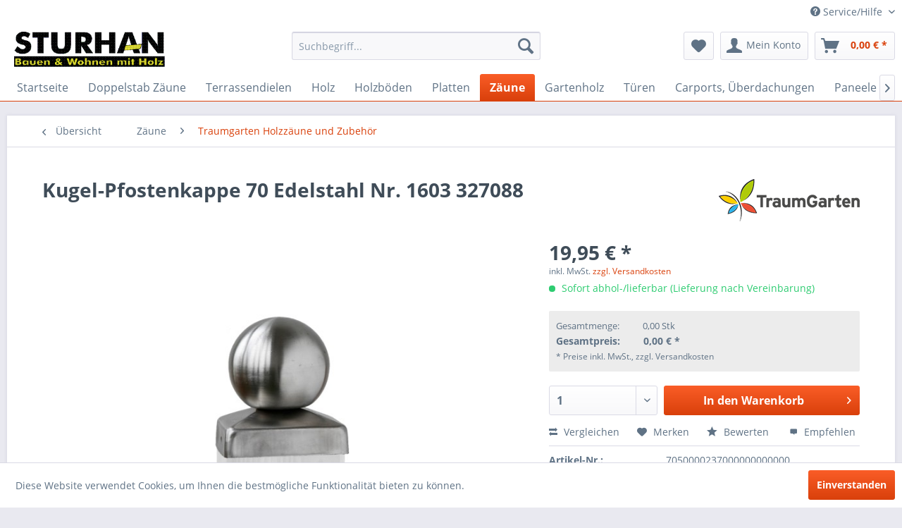

--- FILE ---
content_type: text/html; charset=UTF-8
request_url: https://sturhan-holz.de/zaeune/traumgarten-holzzaeune-und-zubehoer/15901/kugel-pfostenkappe-70-edelstahl-nr.-1603-327088
body_size: 16538
content:
<!DOCTYPE html>
<html class="no-js" lang="de" itemscope="itemscope" itemtype="http://schema.org/WebPage">
<head>
<meta charset="utf-8"><script>window.dataLayer = window.dataLayer || [];</script><script>window.dataLayer.push({"ecommerce":{"detail":{"actionField":{"list":"Traumgarten Holzz\u00e4une und Zubeh\u00f6r"},"products":[{"name":"Kugel-Pfostenkappe 70 Edelstahl Nr. 1603 327088","id":"7050000237000000000000","price":19.95,"brand":"Traumgarten","category":"Traumgarten Holzz\u00e4une und Zubeh\u00f6r","variant":""}]},"currencyCode":"EUR"},"google_tag_params":{"ecomm_pagetype":"product","ecomm_prodid":7.050000237e+21}});</script><!-- WbmTagManager -->
<script>
(function(w,d,s,l,i){w[l]=w[l]||[];w[l].push({'gtm.start':new Date().getTime(),event:'gtm.js'});var f=d.getElementsByTagName(s)[0],j=d.createElement(s),dl=l!='dataLayer'?'&l='+l:'';j.async=true;j.src='https://www.googletagmanager.com/gtm.js?id='+i+dl;f.parentNode.insertBefore(j,f);})(window,document,'script','dataLayer','GTM-PXP5CKG');
</script>
<!-- End WbmTagManager -->
<meta name="author" content="" />
<meta name="robots" content="index,follow" />
<meta name="revisit-after" content="15 days" />
<meta name="keywords" content="" />
<meta name="description" content="" />
<meta property="og:type" content="product" />
<meta property="og:site_name" content="Holzfachmarkt STURHAN" />
<meta property="og:url" content="https://sturhan-holz.de/zaeune/traumgarten-holzzaeune-und-zubehoer/15901/kugel-pfostenkappe-70-edelstahl-nr.-1603-327088" />
<meta property="og:title" content="Kugel-Pfostenkappe 70 Edelstahl Nr. 1603 327088" />
<meta property="og:description" content="" />
<meta property="og:image" content="https://sturhan-holz.de/media/image/83/01/dd/76245_snam_zube1603f_01.jpg" />
<meta property="product:brand" content="Traumgarten" />
<meta property="product:price" content="19,95" />
<meta property="product:product_link" content="https://sturhan-holz.de/zaeune/traumgarten-holzzaeune-und-zubehoer/15901/kugel-pfostenkappe-70-edelstahl-nr.-1603-327088" />
<meta name="twitter:card" content="product" />
<meta name="twitter:site" content="Holzfachmarkt STURHAN" />
<meta name="twitter:title" content="Kugel-Pfostenkappe 70 Edelstahl Nr. 1603 327088" />
<meta name="twitter:description" content="" />
<meta name="twitter:image" content="https://sturhan-holz.de/media/image/83/01/dd/76245_snam_zube1603f_01.jpg" />
<meta itemprop="copyrightHolder" content="Holzfachmarkt STURHAN" />
<meta itemprop="copyrightYear" content="2014" />
<meta itemprop="isFamilyFriendly" content="True" />
<meta itemprop="image" content="https://sturhan-holz.de/media/image/57/e4/6f/Sturhan-B-W-Schriftzug.png" />
<meta name="viewport" content="width=device-width, initial-scale=1.0">
<meta name="mobile-web-app-capable" content="yes">
<meta name="apple-mobile-web-app-title" content="Holzfachmarkt STURHAN">
<meta name="apple-mobile-web-app-capable" content="yes">
<meta name="apple-mobile-web-app-status-bar-style" content="default">
<link rel="apple-touch-icon-precomposed" href="https://sturhan-holz.de/media/image/57/e4/6f/Sturhan-B-W-Schriftzug.png">
<link rel="shortcut icon" href="https://sturhan-holz.de/media/image/57/e4/6f/Sturhan-B-W-Schriftzug.png">
<meta name="msapplication-navbutton-color" content="#D9400B" />
<meta name="application-name" content="Holzfachmarkt STURHAN" />
<meta name="msapplication-starturl" content="https://sturhan-holz.de/" />
<meta name="msapplication-window" content="width=1024;height=768" />
<meta name="msapplication-TileImage" content="https://sturhan-holz.de/media/image/57/e4/6f/Sturhan-B-W-Schriftzug.png">
<meta name="msapplication-TileColor" content="#D9400B">
<meta name="theme-color" content="#D9400B" />
<link rel="canonical" href="https://sturhan-holz.de/zaeune/traumgarten-holzzaeune-und-zubehoer/15901/kugel-pfostenkappe-70-edelstahl-nr.-1603-327088" />
<title itemprop="name">Kugel-Pfostenkappe 70 Edelstahl Nr. 1603  327088 | Holzfachmarkt STURHAN</title>
<link href="/web/cache/1648106878_e83a40425113b575beb3365d24ef2780.css" media="all" rel="stylesheet" type="text/css" />
<meta name="p:domain_verify" content="2b4bfbf8480b70da2fecf56bd4eb4899"/>
<meta name="facebook-domain-verification" content="qd8q8v79x6gq8mygfj4e3w5dv3666l" />
<script type="text/javascript">
var gaProperty = 'G-V9W7NPGY95';
var disableStr = 'ga-disable-' + gaProperty;
if (document.cookie.indexOf(disableStr + '=true') > -1) {
window[disableStr] = true;
}
function gaOptout() {
document.cookie = disableStr + '=true; expires=Thu, 31 Dec 2099 23:59:59 UTC; path=/';
window[disableStr] = true;
alert('Das Tracking durch Google Analytics wurde in Ihrem Browser für diese Website deaktiviert.');
}
</script>
<script async src="https://www.googletagmanager.com/gtag/js?id=G-V9W7NPGY95"></script>
<script>
window.dataLayer = window.dataLayer || [];
function gtag(){dataLayer.push(arguments);}
gtag('js', new Date());
gtag('config', 'G-V9W7NPGY95');
</script>
<script>
!function(f,b,e,v,n,t,s)
{if(f.fbq)return;n=f.fbq=function(){n.callMethod?
n.callMethod.apply(n,arguments):n.queue.push(arguments)};
if(!f._fbq)f._fbq=n;n.push=n;n.loaded=!0;n.version='2.0';
n.queue=[];t=b.createElement(e);t.async=!0;
t.src=v;s=b.getElementsByTagName(e)[0];
s.parentNode.insertBefore(t,s)}(window, document,'script',
'https://connect.facebook.net/en_US/fbevents.js');
fbq('init', '968321587255576');
fbq('track', 'PageView');
</script>
<noscript><img height="1" width="1" style="display:none" src="https://www.facebook.com/tr?id=968321587255576&ev=PageView&noscript=1" /><!-- WbmTagManager (noscript) -->
<iframe src="https://www.googletagmanager.com/ns.html?id=GTM-PXP5CKG"
        height="0" width="0" style="display:none;visibility:hidden"></iframe>
<!-- End WbmTagManager (noscript) --></noscript>
<script>
!function(f,b,e,v,n,t,s)
{if(f.fbq)return;n=f.fbq=function(){n.callMethod?
n.callMethod.apply(n,arguments):n.queue.push(arguments)};
if(!f._fbq)f._fbq=n;n.push=n;n.loaded=!0;n.version='2.0';
n.queue=[];t=b.createElement(e);t.async=!0;
t.src=v;s=b.getElementsByTagName(e)[0];
s.parentNode.insertBefore(t,s)}(window, document,'script',
'https://connect.facebook.net/en_US/fbevents.js');
fbq('init', '314983483583524');
fbq('track', 'PageView');
</script>
<noscript><img height="1" width="1" style="display:none"
src="https://www.facebook.com/tr?id=314983483583524&ev=PageView&noscript=1"
/></noscript>
</head>
<body class="is--ctl-detail is--act-index" >
<div class="page-wrap">
<noscript class="noscript-main">
<div class="alert is--warning">
<div class="alert--icon">
<i class="icon--element icon--warning"></i>
</div>
<div class="alert--content">
Um Holzfachmarkt&#x20;STURHAN in vollem Umfang nutzen zu k&ouml;nnen, empfehlen wir Ihnen Javascript in Ihrem Browser zu aktiveren.
</div>
</div>
</noscript>
<header class="header-main">
<div class="top-bar">
<div class="container block-group">
<nav class="top-bar--navigation block" role="menubar">

    



    

<div class="navigation--entry entry--compare is--hidden" role="menuitem" aria-haspopup="true" data-drop-down-menu="true">
    

</div>
<div class="navigation--entry entry--service has--drop-down" role="menuitem" aria-haspopup="true" data-drop-down-menu="true">
<i class="icon--service"></i> Service/Hilfe
<ul class="service--list is--rounded" role="menu">
<li class="service--entry" role="menuitem">
<a class="service--link" href="https://sturhan-holz.de/kontaktformular" title="Kontakt" target="_self">
Kontakt
</a>
</li>
<li class="service--entry" role="menuitem">
<a class="service--link" href="https://sturhan-holz.de/unser-service" title="Unser Service" >
Unser Service
</a>
</li>
<li class="service--entry" role="menuitem">
<a class="service--link" href="https://sturhan-holz.de/lieferung-und-versand" title="Lieferung und Versand" >
Lieferung und Versand
</a>
</li>
<li class="service--entry" role="menuitem">
<a class="service--link" href="https://sturhan-holz.de/ueber-uns" title="Über uns" >
Über uns
</a>
</li>
<li class="service--entry" role="menuitem">
<a class="service--link" href="https://sturhan-holz.de/zahlungsmodalitaeten" title="Zahlungsmodalitäten" >
Zahlungsmodalitäten
</a>
</li>
<li class="service--entry" role="menuitem">
<a class="service--link" href="https://sturhan-holz.de/anfahrt" title="Anfahrt" >
Anfahrt
</a>
</li>
<li class="service--entry" role="menuitem">
<a class="service--link" href="https://sturhan-holz.de/widerrufsformular" title="Widerrufsformular" >
Widerrufsformular
</a>
</li>
<li class="service--entry" role="menuitem">
<a class="service--link" href="https://sturhan-holz.de/datenschutzerklaerung" title="Datenschutzerklärung" >
Datenschutzerklärung
</a>
</li>
<li class="service--entry" role="menuitem">
<a class="service--link" href="https://sturhan-holz.de/shopfehler-melden" title="Shopfehler melden" target="_self">
Shopfehler melden
</a>
</li>
<li class="service--entry" role="menuitem">
<a class="service--link" href="https://sturhan-holz.de/registerFC/index/sValidation/H" title="Kunden-Login" >
Kunden-Login
</a>
</li>
<li class="service--entry" role="menuitem">
<a class="service--link" href="https://sturhan-holz.de/agb" title="AGB" target="_parent">
AGB
</a>
</li>
<li class="service--entry" role="menuitem">
<a class="service--link" href="https://sturhan-holz.de/impressum" title="Impressum" >
Impressum
</a>
</li>
<li class="service--entry" role="menuitem">
<a class="service--link" href="https://sturhan-holz.de/oeffnungszeiten" title="Öffnungszeiten" >
Öffnungszeiten
</a>
</li>
<li class="service--entry" role="menuitem">
<a class="service--link" href="https://sturhan-holz.de/nachhaltigkeit" title="Nachhaltigkeit" >
Nachhaltigkeit
</a>
</li>
<li class="service--entry" role="menuitem">
<a class="service--link" href="https://sturhan-holz.de/jobangebote" title="Jobangebote" >
Jobangebote
</a>
</li>
</ul>
</div>
</nav>
</div>
</div>
<div class="container header--navigation">
<div class="logo-main block-group" role="banner">
<div class="logo--shop block">
<a class="logo--link" href="https://sturhan-holz.de/" title="Holzfachmarkt STURHAN - zur Startseite wechseln">
<picture>
<source srcset="https://sturhan-holz.de/media/image/57/e4/6f/Sturhan-B-W-Schriftzug.png" media="(min-width: 78.75em)">
<source srcset="https://sturhan-holz.de/media/image/57/e4/6f/Sturhan-B-W-Schriftzug.png" media="(min-width: 64em)">
<source srcset="https://sturhan-holz.de/media/image/57/e4/6f/Sturhan-B-W-Schriftzug.png" media="(min-width: 48em)">
<img srcset="https://sturhan-holz.de/media/image/57/e4/6f/Sturhan-B-W-Schriftzug.png" alt="Holzfachmarkt STURHAN - zur Startseite wechseln" />
</picture>
</a>
</div>
</div>
<nav class="shop--navigation block-group">
<ul class="navigation--list block-group" role="menubar">
<li class="navigation--entry entry--menu-left" role="menuitem">
<a class="entry--link entry--trigger btn is--icon-left" href="#offcanvas--left" data-offcanvas="true" data-offCanvasSelector=".sidebar-main">
<i class="icon--menu"></i> Menü
</a>
</li>
<li class="navigation--entry entry--search" role="menuitem" data-search="true" aria-haspopup="true" data-minLength="3">
<a class="btn entry--link entry--trigger" href="#show-hide--search" title="Suche anzeigen / schließen">
<i class="icon--search"></i>
<span class="search--display">Suchen</span>
</a>
<form action="/search" method="get" class="main-search--form">
<input type="search" name="sSearch" class="main-search--field" autocomplete="off" autocapitalize="off" placeholder="Suchbegriff..." maxlength="30"  />
<button type="submit" class="main-search--button">
<i class="icon--search"></i>
<span class="main-search--text">Suchen</span>
</button>
<div class="form--ajax-loader">&nbsp;</div>
</form>
<div class="main-search--results"></div>
</li>

    <li class="navigation--entry entry--notepad" role="menuitem">
        
        <a href="https://sturhan-holz.de/note" title="Merkzettel" class="btn">
            <i class="icon--heart"></i>
                    </a>
    </li>




    <li class="navigation--entry entry--account with-slt"
        role="menuitem"
        data-offcanvas="true"
        data-offCanvasSelector=".account--dropdown-navigation">
        
            <a href="https://sturhan-holz.de/account"
               title="Mein Konto"
               class="btn is--icon-left entry--link account--link">
                <i class="icon--account"></i>
                                    <span class="account--display">
                        Mein Konto
                    </span>
                            </a>
        

                    
                <div class="account--dropdown-navigation">

                    
                        <div class="navigation--smartphone">
                            <div class="entry--close-off-canvas">
                                <a href="#close-account-menu"
                                   class="account--close-off-canvas"
                                   title="Menü schließen">
                                    Menü schließen <i class="icon--arrow-right"></i>
                                </a>
                            </div>
                        </div>
                    

                    
                            <div class="account--menu is--rounded is--personalized">
        
                            
                
                                            <span class="navigation--headline">
                            Mein Konto
                        </span>
                                    

                
                <div class="account--menu-container">

                    
                        
                        <ul class="sidebar--navigation navigation--list is--level0 show--active-items">
                            
                                
                                
                                    
                                                                                    <li class="navigation--entry">
                                                <span class="navigation--signin">
                                                    <a href="https://sturhan-holz.de/account#hide-registration"
                                                       class="blocked--link btn is--primary navigation--signin-btn"
                                                       data-collapseTarget="#registration"
                                                       data-action="close">
                                                        Anmelden
                                                    </a>
                                                    <span class="navigation--register">
                                                        oder
                                                        <a href="https://sturhan-holz.de/account#show-registration"
                                                           class="blocked--link"
                                                           data-collapseTarget="#registration"
                                                           data-action="open">
                                                            registrieren
                                                        </a>
                                                    </span>
                                                </span>
                                            </li>
                                                                            

                                    
                                        <li class="navigation--entry">
                                            <a href="https://sturhan-holz.de/account" title="Übersicht" class="navigation--link">
                                                Übersicht
                                            </a>
                                        </li>
                                    
                                

                                
                                
                                    <li class="navigation--entry">
                                        <a href="https://sturhan-holz.de/account/profile" title="Persönliche Daten" class="navigation--link" rel="nofollow">
                                            Persönliche Daten
                                        </a>
                                    </li>
                                

                                
                                
                                                                            
                                            <li class="navigation--entry">
                                                <a href="https://sturhan-holz.de/address/index/sidebar/" title="Adressen" class="navigation--link" rel="nofollow">
                                                    Adressen
                                                </a>
                                            </li>
                                        
                                                                    

                                
                                
                                    <li class="navigation--entry">
                                        <a href="https://sturhan-holz.de/account/payment" title="Zahlungsarten" class="navigation--link" rel="nofollow">
                                            Zahlungsarten
                                        </a>
                                    </li>
                                

                                
                                
                                    <li class="navigation--entry">
                                        <a href="https://sturhan-holz.de/account/orders" title="Bestellungen" class="navigation--link" rel="nofollow">
                                            Bestellungen
                                        </a>
                                    </li>
                                

                                
                                
                                                                    

                                
                                
                                    <li class="navigation--entry">
                                        <a href="https://sturhan-holz.de/note" title="Merkzettel" class="navigation--link" rel="nofollow">
                                            Merkzettel
                                        </a>
                                    </li>
                                

                                
                                
                                                                    

                                
                                
                                                                    
                            
                        </ul>
                    
                </div>
                    
    </div>
                    
                </div>
            
            </li>




    <li class="navigation--entry entry--cart" role="menuitem">
        
        <a class="btn is--icon-left cart--link" href="https://sturhan-holz.de/checkout/cart" title="Warenkorb">
            <span class="cart--display">
                                    Warenkorb
                            </span>

            <span class="badge is--primary is--minimal cart--quantity is--hidden">0</span>

            <i class="icon--basket"></i>

            <span class="cart--amount">
                0,00&nbsp;&euro; *
            </span>
        </a>
        <div class="ajax-loader">&nbsp;</div>
    </li>



</ul>
</nav>
<div class="container--ajax-cart" data-collapse-cart="true" data-displayMode="offcanvas"></div>
</div>
</header>
<nav class="navigation-main">
<div class="container" data-menu-scroller="true" data-listSelector=".navigation--list.container" data-viewPortSelector=".navigation--list-wrapper">
<div class="navigation--list-wrapper">
<ul class="navigation--list container" role="menubar" itemscope="itemscope" itemtype="http://schema.org/SiteNavigationElement">
<li class="navigation--entry is--home" role="menuitem"><a class="navigation--link is--first" href="https://sturhan-holz.de/" title="Startseite" itemprop="url"><span itemprop="name">Startseite</span></a></li><li class="navigation--entry" role="menuitem"><a class="navigation--link" href="https://sturhan-holz.de/doppelstab-zaeune/" title="Doppelstab Zäune" itemprop="url"><span itemprop="name">Doppelstab Zäune</span></a></li><li class="navigation--entry" role="menuitem"><a class="navigation--link" href="https://sturhan-holz.de/terrassendielen/" title="Terrassendielen" itemprop="url"><span itemprop="name">Terrassendielen</span></a></li><li class="navigation--entry" role="menuitem"><a class="navigation--link" href="https://sturhan-holz.de/holz/" title="Holz" itemprop="url"><span itemprop="name">Holz</span></a></li><li class="navigation--entry" role="menuitem"><a class="navigation--link" href="https://sturhan-holz.de/holzboeden/" title="Holzböden" itemprop="url"><span itemprop="name">Holzböden</span></a></li><li class="navigation--entry" role="menuitem"><a class="navigation--link" href="https://sturhan-holz.de/platten/" title="Platten" itemprop="url"><span itemprop="name">Platten</span></a></li><li class="navigation--entry is--active" role="menuitem"><a class="navigation--link is--active" href="https://sturhan-holz.de/zaeune/" title="Zäune" itemprop="url"><span itemprop="name">Zäune</span></a></li><li class="navigation--entry" role="menuitem"><a class="navigation--link" href="https://sturhan-holz.de/gartenholz/" title="Gartenholz" itemprop="url"><span itemprop="name">Gartenholz</span></a></li><li class="navigation--entry" role="menuitem"><a class="navigation--link" href="https://sturhan-holz.de/tueren/" title="Türen" itemprop="url"><span itemprop="name">Türen</span></a></li><li class="navigation--entry" role="menuitem"><a class="navigation--link" href="https://sturhan-holz.de/carports-ueberdachungen/" title="Carports, Überdachungen" itemprop="url"><span itemprop="name">Carports, Überdachungen</span></a></li><li class="navigation--entry" role="menuitem"><a class="navigation--link" href="https://sturhan-holz.de/paneele/" title="Paneele" itemprop="url"><span itemprop="name">Paneele</span></a></li><li class="navigation--entry" role="menuitem"><a class="navigation--link" href="https://sturhan-holz.de/farben/" title="Farben" itemprop="url"><span itemprop="name">Farben</span></a></li><li class="navigation--entry" role="menuitem"><a class="navigation--link" href="https://sturhan-holz.de/eisenwaren/" title="Eisenwaren" itemprop="url"><span itemprop="name">Eisenwaren</span></a></li><li class="navigation--entry" role="menuitem"><a class="navigation--link" href="https://sturhan-holz.de/baustoffe/" title="Baustoffe" itemprop="url"><span itemprop="name">Baustoffe</span></a></li><li class="navigation--entry" role="menuitem"><a class="navigation--link" href="https://sturhan-holz.de/planer/" title="Planer" itemprop="url"><span itemprop="name">Planer</span></a></li><li class="navigation--entry" role="menuitem"><a class="navigation--link" href="https://sturhan-holz.de/sonstiges/" title="Sonstiges" itemprop="url"><span itemprop="name">Sonstiges</span></a></li>            </ul>
</div>
<div class="advanced-menu" data-advanced-menu="true" data-hoverDelay="250">
<div class="menu--container">
<div class="button-container">
<a href="https://sturhan-holz.de/doppelstab-zaeune/" class="button--category" title="Zur Kategorie Doppelstab Zäune">
<i class="icon--arrow-right"></i>
Zur Kategorie Doppelstab Zäune
</a>
<span class="button--close">
<i class="icon--cross"></i>
</span>
</div>
</div>
<div class="menu--container">
<div class="button-container">
<a href="https://sturhan-holz.de/terrassendielen/" class="button--category" title="Zur Kategorie Terrassendielen">
<i class="icon--arrow-right"></i>
Zur Kategorie Terrassendielen
</a>
<span class="button--close">
<i class="icon--cross"></i>
</span>
</div>
<div class="content--wrapper has--content">
<ul class="menu--list menu--level-0 columns--4" style="width: 100%;">
<li class="menu--list-item item--level-0" style="width: 100%">
<a href="https://sturhan-holz.de/terrassendielen/terrassendielen-nadelholz/" class="menu--list-item-link" title="Terrassendielen Nadelholz">Terrassendielen Nadelholz</a>
</li>
<li class="menu--list-item item--level-0" style="width: 100%">
<a href="https://sturhan-holz.de/terrassendielen/terrassendielen-bangkirai/" class="menu--list-item-link" title="Terrassendielen Bangkirai">Terrassendielen Bangkirai</a>
</li>
<li class="menu--list-item item--level-0" style="width: 100%">
<a href="https://sturhan-holz.de/terrassendielen/terrassendielen-wpc/" class="menu--list-item-link" title="Terrassendielen WPC">Terrassendielen WPC</a>
</li>
<li class="menu--list-item item--level-0" style="width: 100%">
<a href="https://sturhan-holz.de/terrassendielen/zubehoer-wpc/" class="menu--list-item-link" title="Zubehör WPC">Zubehör WPC</a>
</li>
<li class="menu--list-item item--level-0" style="width: 100%">
<a href="https://sturhan-holz.de/terrassendielen/terrassendielen-bambus/" class="menu--list-item-link" title="Terrassendielen Bambus">Terrassendielen Bambus</a>
</li>
<li class="menu--list-item item--level-0" style="width: 100%">
<a href="https://sturhan-holz.de/terrassendielen/dreamdeck-licht/" class="menu--list-item-link" title="Dreamdeck Licht">Dreamdeck Licht</a>
</li>
<li class="menu--list-item item--level-0" style="width: 100%">
<a href="https://terrassenplaner.traumgarten.de/" class="menu--list-item-link" title="Terrassenplaner" target="_blank" rel="nofollow noopener">Terrassenplaner</a>
</li>
</ul>
</div>
</div>
<div class="menu--container">
<div class="button-container">
<a href="https://sturhan-holz.de/holz/" class="button--category" title="Zur Kategorie Holz">
<i class="icon--arrow-right"></i>
Zur Kategorie Holz
</a>
<span class="button--close">
<i class="icon--cross"></i>
</span>
</div>
<div class="content--wrapper has--content has--teaser">
<ul class="menu--list menu--level-0 columns--2" style="width: 50%;">
<li class="menu--list-item item--level-0" style="width: 100%">
<a href="https://sturhan-holz.de/holz/konstruktionsvollholz/" class="menu--list-item-link" title="Konstruktionsvollholz">Konstruktionsvollholz</a>
</li>
<li class="menu--list-item item--level-0" style="width: 100%">
<a href="https://sturhan-holz.de/holz/leimbinder/" class="menu--list-item-link" title="Leimbinder">Leimbinder</a>
</li>
<li class="menu--list-item item--level-0" style="width: 100%">
<a href="https://sturhan-holz.de/holz/kantholz/" class="menu--list-item-link" title="Kantholz">Kantholz</a>
</li>
<li class="menu--list-item item--level-0" style="width: 100%">
<a href="https://sturhan-holz.de/holz/gehobelte-bretter-latten-kantholz/" class="menu--list-item-link" title="gehobelte Bretter, Latten, Kantholz">gehobelte Bretter, Latten, Kantholz</a>
</li>
<li class="menu--list-item item--level-0" style="width: 100%">
<a href="https://sturhan-holz.de/holz/rauhspund/" class="menu--list-item-link" title="Rauhspund">Rauhspund</a>
</li>
<li class="menu--list-item item--level-0" style="width: 100%">
<a href="https://sturhan-holz.de/holz/profilholz-unbehandelt/" class="menu--list-item-link" title="Profilholz unbehandelt">Profilholz unbehandelt</a>
</li>
<li class="menu--list-item item--level-0" style="width: 100%">
<a href="https://sturhan-holz.de/holz/bohlen/" class="menu--list-item-link" title="Bohlen">Bohlen</a>
</li>
<li class="menu--list-item item--level-0" style="width: 100%">
<a href="https://sturhan-holz.de/holz/tischlerware/" class="menu--list-item-link" title="Tischlerware">Tischlerware</a>
</li>
<li class="menu--list-item item--level-0" style="width: 100%">
<a href="https://sturhan-holz.de/holz/latten/" class="menu--list-item-link" title="Latten">Latten</a>
</li>
<li class="menu--list-item item--level-0" style="width: 100%">
<a href="https://sturhan-holz.de/holz/konstruktholz-druckimpr./" class="menu--list-item-link" title="Konstruktholz druckimpr.">Konstruktholz druckimpr.</a>
</li>
<li class="menu--list-item item--level-0" style="width: 100%">
<a href="https://sturhan-holz.de/holz/profilholz-endbehandelt/" class="menu--list-item-link" title="Profilholz endbehandelt">Profilholz endbehandelt</a>
</li>
<li class="menu--list-item item--level-0" style="width: 100%">
<a href="https://sturhan-holz.de/holz/stammware/" class="menu--list-item-link" title="Stammware ">Stammware </a>
</li>
<li class="menu--list-item item--level-0" style="width: 100%">
<a href="https://sturhan-holz.de/holz/schmal-und-breitware/" class="menu--list-item-link" title="Schmal- und Breitware">Schmal- und Breitware</a>
</li>
<li class="menu--list-item item--level-0" style="width: 100%">
<a href="https://sturhan-holz.de/holz/leisten-massiv/" class="menu--list-item-link" title="Leisten massiv">Leisten massiv</a>
</li>
<li class="menu--list-item item--level-0" style="width: 100%">
<a href="https://sturhan-holz.de/holz/uebersee-schnittholz/" class="menu--list-item-link" title="Übersee-Schnittholz">Übersee-Schnittholz</a>
</li>
</ul>
<div class="menu--delimiter" style="right: 50%;"></div>
<div class="menu--teaser" style="width: 50%;">
<div class="teaser--text">
Aufgrund der aktuellen Situation:  Ausschließlich Tagespreise bei Holz und Holzwerkstoffen!
<a class="teaser--text-link" href="https://sturhan-holz.de/holz/" title="mehr erfahren">
mehr erfahren
</a>
</div>
</div>
</div>
</div>
<div class="menu--container">
<div class="button-container">
<a href="https://sturhan-holz.de/holzboeden/" class="button--category" title="Zur Kategorie Holzböden">
<i class="icon--arrow-right"></i>
Zur Kategorie Holzböden
</a>
<span class="button--close">
<i class="icon--cross"></i>
</span>
</div>
<div class="content--wrapper has--content">
<ul class="menu--list menu--level-0 columns--4" style="width: 100%;">
<li class="menu--list-item item--level-0" style="width: 100%">
<a href="https://sturhan-holz.de/holzboeden/fertigparkett/" class="menu--list-item-link" title="Fertigparkett">Fertigparkett</a>
</li>
<li class="menu--list-item item--level-0" style="width: 100%">
<a href="https://sturhan-holz.de/holzboeden/designboden/" class="menu--list-item-link" title="Designboden">Designboden</a>
</li>
<li class="menu--list-item item--level-0" style="width: 100%">
<a href="https://sturhan-holz.de/holzboeden/laminatboden/" class="menu--list-item-link" title="Laminatboden">Laminatboden</a>
</li>
<li class="menu--list-item item--level-0" style="width: 100%">
<a href="https://sturhan-holz.de/holzboeden/kork/" class="menu--list-item-link" title="Kork">Kork</a>
</li>
<li class="menu--list-item item--level-0" style="width: 100%">
<a href="https://sturhan-holz.de/holzboeden/hobeldielen/" class="menu--list-item-link" title="Hobeldielen">Hobeldielen</a>
</li>
<li class="menu--list-item item--level-0" style="width: 100%">
<a href="https://sturhan-holz.de/holzboeden/massivholzdielen/" class="menu--list-item-link" title="Massivholzdielen">Massivholzdielen</a>
</li>
<li class="menu--list-item item--level-0" style="width: 100%">
<a href="https://sturhan-holz.de/holzboeden/leisten-ummantelt/" class="menu--list-item-link" title="Leisten ummantelt">Leisten ummantelt</a>
</li>
<li class="menu--list-item item--level-0" style="width: 100%">
<a href="https://sturhan-holz.de/holzboeden/parkettzubehoer/" class="menu--list-item-link" title="Parkettzubehör">Parkettzubehör</a>
</li>
</ul>
</div>
</div>
<div class="menu--container">
<div class="button-container">
<a href="https://sturhan-holz.de/platten/" class="button--category" title="Zur Kategorie Platten">
<i class="icon--arrow-right"></i>
Zur Kategorie Platten
</a>
<span class="button--close">
<i class="icon--cross"></i>
</span>
</div>
<div class="content--wrapper has--content has--teaser">
<ul class="menu--list menu--level-0 columns--2" style="width: 50%;">
<li class="menu--list-item item--level-0" style="width: 100%">
<a href="https://sturhan-holz.de/platten/osb/" class="menu--list-item-link" title="OSB">OSB</a>
</li>
<li class="menu--list-item item--level-0" style="width: 100%">
<a href="https://sturhan-holz.de/platten/sperrholz/" class="menu--list-item-link" title="Sperrholz">Sperrholz</a>
</li>
<li class="menu--list-item item--level-0" style="width: 100%">
<a href="https://sturhan-holz.de/platten/leimholzplatten/" class="menu--list-item-link" title="Leimholzplatten">Leimholzplatten</a>
</li>
<li class="menu--list-item item--level-0" style="width: 100%">
<a href="https://sturhan-holz.de/platten/rohspanplatten/" class="menu--list-item-link" title="Rohspanplatten">Rohspanplatten</a>
</li>
<li class="menu--list-item item--level-0" style="width: 100%">
<a href="https://sturhan-holz.de/platten/tischlerplatten/" class="menu--list-item-link" title="Tischlerplatten">Tischlerplatten</a>
</li>
<li class="menu--list-item item--level-0" style="width: 100%">
<a href="https://sturhan-holz.de/platten/holzfaserplatten/" class="menu--list-item-link" title="Holzfaserplatten">Holzfaserplatten</a>
</li>
<li class="menu--list-item item--level-0" style="width: 100%">
<a href="https://sturhan-holz.de/platten/mdf/" class="menu--list-item-link" title="MDF">MDF</a>
</li>
</ul>
<div class="menu--delimiter" style="right: 50%;"></div>
<div class="menu--teaser" style="width: 50%;">
<div class="teaser--text">
Aufgrund der aktuellen Situation:&nbsp; Ausschließlich Tagespreise bei Holz und Holzwerkstoffen!
<a class="teaser--text-link" href="https://sturhan-holz.de/platten/" title="mehr erfahren">
mehr erfahren
</a>
</div>
</div>
</div>
</div>
<div class="menu--container">
<div class="button-container">
<a href="https://sturhan-holz.de/zaeune/" class="button--category" title="Zur Kategorie Zäune">
<i class="icon--arrow-right"></i>
Zur Kategorie Zäune
</a>
<span class="button--close">
<i class="icon--cross"></i>
</span>
</div>
<div class="content--wrapper has--content">
<ul class="menu--list menu--level-0 columns--4" style="width: 100%;">
<li class="menu--list-item item--level-0" style="width: 100%">
<a href="https://sturhan-holz.de/zaeune/traumgarten-pflegeleicht/" class="menu--list-item-link" title="Traumgarten Pflegeleicht">Traumgarten Pflegeleicht</a>
<ul class="menu--list menu--level-1 columns--4">
<li class="menu--list-item item--level-1">
<a href="https://sturhan-holz.de/zaeune/traumgarten-pflegeleicht/zubehoer/" class="menu--list-item-link" title="Zubehör ">Zubehör </a>
</li>
<li class="menu--list-item item--level-1">
<a href="https://sturhan-holz.de/zaeune/traumgarten-pflegeleicht/pfosten/" class="menu--list-item-link" title="Pfosten ">Pfosten </a>
</li>
</ul>
</li>
<li class="menu--list-item item--level-0" style="width: 100%">
<a href="https://sturhan-holz.de/zaeune/traumgarten-pflegeleicht-tore/" class="menu--list-item-link" title="Traumgarten Pflegeleicht Tore">Traumgarten Pflegeleicht Tore</a>
<ul class="menu--list menu--level-1 columns--4">
<li class="menu--list-item item--level-1">
<a href="https://sturhan-holz.de/zaeune/traumgarten-pflegeleicht-tore/torpfosten/" class="menu--list-item-link" title="Torpfosten ">Torpfosten </a>
</li>
</ul>
</li>
<li class="menu--list-item item--level-0" style="width: 100%">
<a href="https://sturhan-holz.de/zaeune/system-glaszaeune/" class="menu--list-item-link" title="System Glaszäune">System Glaszäune</a>
<ul class="menu--list menu--level-1 columns--4">
<li class="menu--list-item item--level-1">
<a href="https://sturhan-holz.de/zaeune/system-glaszaeune/pfosten-fuer-glaszaeune/" class="menu--list-item-link" title="Pfosten für Glaszäune ">Pfosten für Glaszäune </a>
</li>
</ul>
</li>
<li class="menu--list-item item--level-0" style="width: 100%">
<a href="https://sturhan-holz.de/zaeune/longlife-zaeune/" class="menu--list-item-link" title="Longlife Zäune">Longlife Zäune</a>
<ul class="menu--list menu--level-1 columns--4">
<li class="menu--list-item item--level-1">
<a href="https://sturhan-holz.de/zaeune/longlife-zaeune/longlife-pfosten/" class="menu--list-item-link" title="Longlife Pfosten ">Longlife Pfosten </a>
</li>
<li class="menu--list-item item--level-1">
<a href="https://sturhan-holz.de/zaeune/longlife-zaeune/longlife-zubehoer/" class="menu--list-item-link" title="Longlife Zubehör ">Longlife Zubehör </a>
</li>
</ul>
</li>
<li class="menu--list-item item--level-0" style="width: 100%">
<a href="https://sturhan-holz.de/zaeune/traumgarten-holzzaeune-und-zubehoer/" class="menu--list-item-link" title="Traumgarten Holzzäune und Zubehör">Traumgarten Holzzäune und Zubehör</a>
</li>
<li class="menu--list-item item--level-0" style="width: 100%">
<a href="https://sturhan-holz.de/zaeune/zaeune/" class="menu--list-item-link" title="Zäune">Zäune</a>
</li>
<li class="menu--list-item item--level-0" style="width: 100%">
<a href="https://www.traumgarten.de/de/neuer-system-zaun-planer.html" class="menu--list-item-link" title="Traumgarten-Zaunplaner" target="_blank" rel="nofollow noopener">Traumgarten-Zaunplaner</a>
</li>
<li class="menu--list-item item--level-0" style="width: 100%">
<a href="http://www.sichtschutz-konfigurator.de/sturhan.html" class="menu--list-item-link" title="Scheerer-Zaunplaner" target="_blank" rel="nofollow noopener">Scheerer-Zaunplaner</a>
</li>
</ul>
</div>
</div>
<div class="menu--container">
<div class="button-container">
<a href="https://sturhan-holz.de/gartenholz/" class="button--category" title="Zur Kategorie Gartenholz">
<i class="icon--arrow-right"></i>
Zur Kategorie Gartenholz
</a>
<span class="button--close">
<i class="icon--cross"></i>
</span>
</div>
<div class="content--wrapper has--content">
<ul class="menu--list menu--level-0 columns--4" style="width: 100%;">
<li class="menu--list-item item--level-0" style="width: 100%">
<a href="https://sturhan-holz.de/gartenholz/pfosten/" class="menu--list-item-link" title="Pfosten">Pfosten</a>
</li>
<li class="menu--list-item item--level-0" style="width: 100%">
<a href="https://sturhan-holz.de/gartenholz/pfaehle-palisaden/" class="menu--list-item-link" title="Pfähle, Palisaden">Pfähle, Palisaden</a>
</li>
<li class="menu--list-item item--level-0" style="width: 100%">
<a href="https://sturhan-holz.de/gartenholz/winnetoo-spielgeraete/" class="menu--list-item-link" title="Winnetoo Spielgeräte">Winnetoo Spielgeräte</a>
</li>
<li class="menu--list-item item--level-0" style="width: 100%">
<a href="https://sturhan-holz.de/gartenholz/gartenhaeuser/" class="menu--list-item-link" title="Gartenhäuser">Gartenhäuser</a>
</li>
<li class="menu--list-item item--level-0" style="width: 100%">
<a href="https://sturhan-holz.de/gartenholz/muellboxsystem-binto/" class="menu--list-item-link" title="Müllboxsystem Binto ">Müllboxsystem Binto </a>
</li>
<li class="menu--list-item item--level-0" style="width: 100%">
<a href="https://sturhan-holz.de/gartenholz/gartenmoebel/" class="menu--list-item-link" title="Gartenmöbel">Gartenmöbel</a>
</li>
<li class="menu--list-item item--level-0" style="width: 100%">
<a href="https://sturhan-holz.de/gartenholz/sonstiges-gartenholz/" class="menu--list-item-link" title="sonstiges Gartenholz">sonstiges Gartenholz</a>
</li>
</ul>
</div>
</div>
<div class="menu--container">
<div class="button-container">
<a href="https://sturhan-holz.de/tueren/" class="button--category" title="Zur Kategorie Türen">
<i class="icon--arrow-right"></i>
Zur Kategorie Türen
</a>
<span class="button--close">
<i class="icon--cross"></i>
</span>
</div>
<div class="content--wrapper has--content">
<ul class="menu--list menu--level-0 columns--4" style="width: 100%;">
<li class="menu--list-item item--level-0" style="width: 100%">
<a href="https://sturhan-holz.de/tueren/tuerdruecker/" class="menu--list-item-link" title="Türdrücker">Türdrücker</a>
</li>
<li class="menu--list-item item--level-0" style="width: 100%">
<a href="https://sturhan-holz.de/tueren/tuerblaetter-und-zargen/" class="menu--list-item-link" title="Türblätter und Zargen">Türblätter und Zargen</a>
</li>
</ul>
</div>
</div>
<div class="menu--container">
<div class="button-container">
<a href="https://sturhan-holz.de/carports-ueberdachungen/" class="button--category" title="Zur Kategorie Carports, Überdachungen">
<i class="icon--arrow-right"></i>
Zur Kategorie Carports, Überdachungen
</a>
<span class="button--close">
<i class="icon--cross"></i>
</span>
</div>
</div>
<div class="menu--container">
<div class="button-container">
<a href="https://sturhan-holz.de/paneele/" class="button--category" title="Zur Kategorie Paneele">
<i class="icon--arrow-right"></i>
Zur Kategorie Paneele
</a>
<span class="button--close">
<i class="icon--cross"></i>
</span>
</div>
<div class="content--wrapper has--content">
<ul class="menu--list menu--level-0 columns--4" style="width: 100%;">
<li class="menu--list-item item--level-0" style="width: 100%">
<a href="https://sturhan-holz.de/paneele/paneele-meister/" class="menu--list-item-link" title="Paneele Meister">Paneele Meister</a>
</li>
<li class="menu--list-item item--level-0" style="width: 100%">
<a href="https://sturhan-holz.de/paneele/paneele-parador/" class="menu--list-item-link" title="Paneele Parador">Paneele Parador</a>
</li>
<li class="menu--list-item item--level-0" style="width: 100%">
<a href="https://sturhan-holz.de/paneele/lichtsysteme/" class="menu--list-item-link" title="Lichtsysteme">Lichtsysteme</a>
</li>
<li class="menu--list-item item--level-0" style="width: 100%">
<a href="https://sturhan-holz.de/paneele/paneelzubehoer/" class="menu--list-item-link" title="Paneelzubehör">Paneelzubehör</a>
</li>
<li class="menu--list-item item--level-0" style="width: 100%">
<a href="https://sturhan-holz.de/paneele/massivprofile/" class="menu--list-item-link" title="Massivprofile">Massivprofile</a>
</li>
<li class="menu--list-item item--level-0" style="width: 100%">
<a href="https://sturhan-holz.de/paneele/akustikpaneele-clickboard/" class="menu--list-item-link" title="Akustikpaneele / Clickboard">Akustikpaneele / Clickboard</a>
</li>
</ul>
</div>
</div>
<div class="menu--container">
<div class="button-container">
<a href="https://sturhan-holz.de/farben/" class="button--category" title="Zur Kategorie Farben">
<i class="icon--arrow-right"></i>
Zur Kategorie Farben
</a>
<span class="button--close">
<i class="icon--cross"></i>
</span>
</div>
<div class="content--wrapper has--content">
<ul class="menu--list menu--level-0 columns--4" style="width: 100%;">
<li class="menu--list-item item--level-0" style="width: 100%">
<a href="https://sturhan-holz.de/farben/holzschutzmittel/" class="menu--list-item-link" title="Holzschutzmittel">Holzschutzmittel</a>
</li>
<li class="menu--list-item item--level-0" style="width: 100%">
<a href="https://sturhan-holz.de/farben/kleber-dichtmassen/" class="menu--list-item-link" title="Kleber, Dichtmassen">Kleber, Dichtmassen</a>
</li>
</ul>
</div>
</div>
<div class="menu--container">
<div class="button-container">
<a href="https://sturhan-holz.de/eisenwaren/" class="button--category" title="Zur Kategorie Eisenwaren">
<i class="icon--arrow-right"></i>
Zur Kategorie Eisenwaren
</a>
<span class="button--close">
<i class="icon--cross"></i>
</span>
</div>
<div class="content--wrapper has--content">
<ul class="menu--list menu--level-0 columns--4" style="width: 100%;">
<li class="menu--list-item item--level-0" style="width: 100%">
<a href="https://sturhan-holz.de/eisenwaren/winkel-beschlaege/" class="menu--list-item-link" title="Winkel, Beschläge">Winkel, Beschläge</a>
</li>
<li class="menu--list-item item--level-0" style="width: 100%">
<a href="https://sturhan-holz.de/eisenwaren/schrauben-naegel/" class="menu--list-item-link" title="Schrauben, Nägel">Schrauben, Nägel</a>
</li>
<li class="menu--list-item item--level-0" style="width: 100%">
<a href="https://sturhan-holz.de/eisenwaren/werkzeuge/" class="menu--list-item-link" title="Werkzeuge">Werkzeuge</a>
</li>
</ul>
</div>
</div>
<div class="menu--container">
<div class="button-container">
<a href="https://sturhan-holz.de/baustoffe/" class="button--category" title="Zur Kategorie Baustoffe">
<i class="icon--arrow-right"></i>
Zur Kategorie Baustoffe
</a>
<span class="button--close">
<i class="icon--cross"></i>
</span>
</div>
<div class="content--wrapper has--content">
<ul class="menu--list menu--level-0 columns--4" style="width: 100%;">
<li class="menu--list-item item--level-0" style="width: 100%">
<a href="https://sturhan-holz.de/baustoffe/daemmstoffe/" class="menu--list-item-link" title="Dämmstoffe">Dämmstoffe</a>
</li>
<li class="menu--list-item item--level-0" style="width: 100%">
<a href="https://sturhan-holz.de/baustoffe/gipsplatten/" class="menu--list-item-link" title="Gipsplatten">Gipsplatten</a>
</li>
</ul>
</div>
</div>
<div class="menu--container">
<div class="button-container">
<a href="https://sturhan-holz.de/planer/" class="button--category" title="Zur Kategorie Planer">
<i class="icon--arrow-right"></i>
Zur Kategorie Planer
</a>
<span class="button--close">
<i class="icon--cross"></i>
</span>
</div>
</div>
<div class="menu--container">
<div class="button-container">
<a href="https://sturhan-holz.de/sonstiges/" class="button--category" title="Zur Kategorie Sonstiges">
<i class="icon--arrow-right"></i>
Zur Kategorie Sonstiges
</a>
<span class="button--close">
<i class="icon--cross"></i>
</span>
</div>
<div class="content--wrapper has--content">
<ul class="menu--list menu--level-0 columns--4" style="width: 100%;">
<li class="menu--list-item item--level-0" style="width: 100%">
<a href="https://sturhan-holz.de/sonstiges/kataloge/" class="menu--list-item-link" title="Kataloge">Kataloge</a>
</li>
<li class="menu--list-item item--level-0" style="width: 100%">
<a href="https://sturhan-holz.de/sonstiges/maschinenverleih/" class="menu--list-item-link" title="Maschinenverleih">Maschinenverleih</a>
</li>
<li class="menu--list-item item--level-0" style="width: 100%">
<a href="https://sturhan-holz.de/sonstiges/sonstiges-zubehoer/" class="menu--list-item-link" title="sonstiges Zubehör">sonstiges Zubehör</a>
</li>
</ul>
</div>
</div>
</div>
</div>
</nav>
<section class="content-main container block-group">
<nav class="content--breadcrumb block">
<a class="breadcrumb--button breadcrumb--link" href="https://sturhan-holz.de/zaeune/traumgarten-holzzaeune-und-zubehoer/" title="Übersicht">
<i class="icon--arrow-left"></i>
<span class="breadcrumb--title">Übersicht</span>
</a>
<ul class="breadcrumb--list" role="menu" itemscope itemtype="http://schema.org/BreadcrumbList">
<li class="breadcrumb--entry" itemprop="itemListElement" itemscope itemtype="http://schema.org/ListItem">
<a class="breadcrumb--link" href="https://sturhan-holz.de/zaeune/" title="Zäune" itemprop="item">
<link itemprop="url" href="https://sturhan-holz.de/zaeune/" />
<span class="breadcrumb--title" itemprop="name">Zäune</span>
</a>
<meta itemprop="position" content="0" />
</li>
<li class="breadcrumb--separator">
<i class="icon--arrow-right"></i>
</li>
<li class="breadcrumb--entry is--active" itemprop="itemListElement" itemscope itemtype="http://schema.org/ListItem">
<a class="breadcrumb--link" href="https://sturhan-holz.de/zaeune/traumgarten-holzzaeune-und-zubehoer/" title="Traumgarten Holzzäune und Zubehör" itemprop="item">
<link itemprop="url" href="https://sturhan-holz.de/zaeune/traumgarten-holzzaeune-und-zubehoer/" />
<span class="breadcrumb--title" itemprop="name">Traumgarten Holzzäune und Zubehör</span>
</a>
<meta itemprop="position" content="1" />
</li>
</ul>
</nav>
<nav class="product--navigation">
<a href="#" class="navigation--link link--prev">
<div class="link--prev-button">
<span class="link--prev-inner">Zurück</span>
</div>
<div class="image--wrapper">
<div class="image--container"></div>
</div>
</a>
<a href="#" class="navigation--link link--next">
<div class="link--next-button">
<span class="link--next-inner">Vor</span>
</div>
<div class="image--wrapper">
<div class="image--container"></div>
</div>
</a>
</nav>
<div class="content-main--inner">
<aside class="sidebar-main off-canvas">
<div class="navigation--smartphone">
<ul class="navigation--list ">
<li class="navigation--entry entry--close-off-canvas">
<a href="#close-categories-menu" title="Menü schließen" class="navigation--link">
Menü schließen <i class="icon--arrow-right"></i>
</a>
</li>
</ul>
<div class="mobile--switches">

    



    

</div>
</div>
<div class="sidebar--categories-wrapper"
data-subcategory-nav="true"
data-mainCategoryId="3"
data-categoryId="41"
data-fetchUrl="/widgets/listing/getCategory/categoryId/41">
<div class="categories--headline navigation--headline">
Kategorien
</div>
<div class="sidebar--categories-navigation">
<ul class="sidebar--navigation categories--navigation navigation--list is--drop-down is--level0 is--rounded" role="menu">
<li class="navigation--entry" role="menuitem">
<a class="navigation--link"
href="https://sturhan-holz.de/doppelstab-zaeune/"
data-categoryId="148"
data-fetchUrl="/widgets/listing/getCategory/categoryId/148"
title="Doppelstab Zäune"
>
Doppelstab Zäune
</a>
</li>
<li class="navigation--entry has--sub-children" role="menuitem">
<a class="navigation--link link--go-forward"
href="https://sturhan-holz.de/terrassendielen/"
data-categoryId="66"
data-fetchUrl="/widgets/listing/getCategory/categoryId/66"
title="Terrassendielen"
>
Terrassendielen
<span class="is--icon-right">
<i class="icon--arrow-right"></i>
</span>
</a>
</li>
<li class="navigation--entry has--sub-children" role="menuitem">
<a class="navigation--link link--go-forward"
href="https://sturhan-holz.de/holz/"
data-categoryId="76"
data-fetchUrl="/widgets/listing/getCategory/categoryId/76"
title="Holz"
>
Holz
<span class="is--icon-right">
<i class="icon--arrow-right"></i>
</span>
</a>
</li>
<li class="navigation--entry has--sub-children" role="menuitem">
<a class="navigation--link link--go-forward"
href="https://sturhan-holz.de/holzboeden/"
data-categoryId="64"
data-fetchUrl="/widgets/listing/getCategory/categoryId/64"
title="Holzböden"
>
Holzböden
<span class="is--icon-right">
<i class="icon--arrow-right"></i>
</span>
</a>
</li>
<li class="navigation--entry has--sub-children" role="menuitem">
<a class="navigation--link link--go-forward"
href="https://sturhan-holz.de/platten/"
data-categoryId="78"
data-fetchUrl="/widgets/listing/getCategory/categoryId/78"
title="Platten"
>
Platten
<span class="is--icon-right">
<i class="icon--arrow-right"></i>
</span>
</a>
</li>
<li class="navigation--entry is--active has--sub-categories has--sub-children" role="menuitem">
<a class="navigation--link is--active has--sub-categories link--go-forward"
href="https://sturhan-holz.de/zaeune/"
data-categoryId="68"
data-fetchUrl="/widgets/listing/getCategory/categoryId/68"
title="Zäune"
>
Zäune
<span class="is--icon-right">
<i class="icon--arrow-right"></i>
</span>
</a>
<ul class="sidebar--navigation categories--navigation navigation--list is--level1 is--rounded" role="menu">
<li class="navigation--entry has--sub-children" role="menuitem">
<a class="navigation--link link--go-forward"
href="https://sturhan-holz.de/zaeune/traumgarten-pflegeleicht/"
data-categoryId="43"
data-fetchUrl="/widgets/listing/getCategory/categoryId/43"
title="Traumgarten Pflegeleicht"
>
Traumgarten Pflegeleicht
<span class="is--icon-right">
<i class="icon--arrow-right"></i>
</span>
</a>
</li>
<li class="navigation--entry has--sub-children" role="menuitem">
<a class="navigation--link link--go-forward"
href="https://sturhan-holz.de/zaeune/traumgarten-pflegeleicht-tore/"
data-categoryId="132"
data-fetchUrl="/widgets/listing/getCategory/categoryId/132"
title="Traumgarten Pflegeleicht Tore"
>
Traumgarten Pflegeleicht Tore
<span class="is--icon-right">
<i class="icon--arrow-right"></i>
</span>
</a>
</li>
<li class="navigation--entry has--sub-children" role="menuitem">
<a class="navigation--link link--go-forward"
href="https://sturhan-holz.de/zaeune/system-glaszaeune/"
data-categoryId="138"
data-fetchUrl="/widgets/listing/getCategory/categoryId/138"
title="System Glaszäune"
>
System Glaszäune
<span class="is--icon-right">
<i class="icon--arrow-right"></i>
</span>
</a>
</li>
<li class="navigation--entry has--sub-children" role="menuitem">
<a class="navigation--link link--go-forward"
href="https://sturhan-holz.de/zaeune/longlife-zaeune/"
data-categoryId="141"
data-fetchUrl="/widgets/listing/getCategory/categoryId/141"
title="Longlife Zäune"
>
Longlife Zäune
<span class="is--icon-right">
<i class="icon--arrow-right"></i>
</span>
</a>
</li>
<li class="navigation--entry is--active" role="menuitem">
<a class="navigation--link is--active"
href="https://sturhan-holz.de/zaeune/traumgarten-holzzaeune-und-zubehoer/"
data-categoryId="41"
data-fetchUrl="/widgets/listing/getCategory/categoryId/41"
title="Traumgarten Holzzäune und Zubehör"
>
Traumgarten Holzzäune und Zubehör
</a>
</li>
<li class="navigation--entry" role="menuitem">
<a class="navigation--link"
href="https://sturhan-holz.de/zaeune/zaeune/"
data-categoryId="39"
data-fetchUrl="/widgets/listing/getCategory/categoryId/39"
title="Zäune"
>
Zäune
</a>
</li>
<li class="navigation--entry" role="menuitem">
<a class="navigation--link"
href="https://www.traumgarten.de/de/neuer-system-zaun-planer.html"
data-categoryId="99"
data-fetchUrl="/widgets/listing/getCategory/categoryId/99"
title="Traumgarten-Zaunplaner"
target="_blank" rel="nofollow noopener">
Traumgarten-Zaunplaner
</a>
</li>
<li class="navigation--entry" role="menuitem">
<a class="navigation--link"
href="http://www.sichtschutz-konfigurator.de/sturhan.html"
data-categoryId="98"
data-fetchUrl="/widgets/listing/getCategory/categoryId/98"
title="Scheerer-Zaunplaner"
target="_blank" rel="nofollow noopener">
Scheerer-Zaunplaner
</a>
</li>
</ul>
</li>
<li class="navigation--entry has--sub-children" role="menuitem">
<a class="navigation--link link--go-forward"
href="https://sturhan-holz.de/gartenholz/"
data-categoryId="70"
data-fetchUrl="/widgets/listing/getCategory/categoryId/70"
title="Gartenholz"
>
Gartenholz
<span class="is--icon-right">
<i class="icon--arrow-right"></i>
</span>
</a>
</li>
<li class="navigation--entry has--sub-children" role="menuitem">
<a class="navigation--link link--go-forward"
href="https://sturhan-holz.de/tueren/"
data-categoryId="92"
data-fetchUrl="/widgets/listing/getCategory/categoryId/92"
title="Türen"
>
Türen
<span class="is--icon-right">
<i class="icon--arrow-right"></i>
</span>
</a>
</li>
<li class="navigation--entry" role="menuitem">
<a class="navigation--link"
href="https://sturhan-holz.de/carports-ueberdachungen/"
data-categoryId="93"
data-fetchUrl="/widgets/listing/getCategory/categoryId/93"
title="Carports, Überdachungen"
>
Carports, Überdachungen
</a>
</li>
<li class="navigation--entry has--sub-children" role="menuitem">
<a class="navigation--link link--go-forward"
href="https://sturhan-holz.de/paneele/"
data-categoryId="80"
data-fetchUrl="/widgets/listing/getCategory/categoryId/80"
title="Paneele"
>
Paneele
<span class="is--icon-right">
<i class="icon--arrow-right"></i>
</span>
</a>
</li>
<li class="navigation--entry has--sub-children" role="menuitem">
<a class="navigation--link link--go-forward"
href="https://sturhan-holz.de/farben/"
data-categoryId="82"
data-fetchUrl="/widgets/listing/getCategory/categoryId/82"
title="Farben"
>
Farben
<span class="is--icon-right">
<i class="icon--arrow-right"></i>
</span>
</a>
</li>
<li class="navigation--entry has--sub-children" role="menuitem">
<a class="navigation--link link--go-forward"
href="https://sturhan-holz.de/eisenwaren/"
data-categoryId="84"
data-fetchUrl="/widgets/listing/getCategory/categoryId/84"
title="Eisenwaren"
>
Eisenwaren
<span class="is--icon-right">
<i class="icon--arrow-right"></i>
</span>
</a>
</li>
<li class="navigation--entry has--sub-children" role="menuitem">
<a class="navigation--link link--go-forward"
href="https://sturhan-holz.de/baustoffe/"
data-categoryId="90"
data-fetchUrl="/widgets/listing/getCategory/categoryId/90"
title="Baustoffe"
>
Baustoffe
<span class="is--icon-right">
<i class="icon--arrow-right"></i>
</span>
</a>
</li>
<li class="navigation--entry" role="menuitem">
<a class="navigation--link"
href="https://sturhan-holz.de/planer/"
data-categoryId="102"
data-fetchUrl="/widgets/listing/getCategory/categoryId/102"
title="Planer"
>
Planer
</a>
</li>
<li class="navigation--entry has--sub-children" role="menuitem">
<a class="navigation--link link--go-forward"
href="https://sturhan-holz.de/sonstiges/"
data-categoryId="86"
data-fetchUrl="/widgets/listing/getCategory/categoryId/86"
title="Sonstiges"
>
Sonstiges
<span class="is--icon-right">
<i class="icon--arrow-right"></i>
</span>
</a>
</li>
</ul>
</div>
<div class="shop-sites--container is--rounded">
<div class="shop-sites--headline navigation--headline">
Informationen
</div>
<ul class="shop-sites--navigation sidebar--navigation navigation--list is--drop-down is--level0" role="menu">
<li class="navigation--entry" role="menuitem">
<a class="navigation--link"
href="https://sturhan-holz.de/kontaktformular"
title="Kontakt"
data-categoryId="1"
data-fetchUrl="/widgets/listing/getCustomPage/pageId/1"
target="_self">
Kontakt
</a>
</li>
<li class="navigation--entry" role="menuitem">
<a class="navigation--link"
href="https://sturhan-holz.de/unser-service"
title="Unser Service"
data-categoryId="52"
data-fetchUrl="/widgets/listing/getCustomPage/pageId/52"
>
Unser Service
</a>
</li>
<li class="navigation--entry" role="menuitem">
<a class="navigation--link"
href="https://sturhan-holz.de/lieferung-und-versand"
title="Lieferung und Versand"
data-categoryId="6"
data-fetchUrl="/widgets/listing/getCustomPage/pageId/6"
>
Lieferung und Versand
</a>
</li>
<li class="navigation--entry" role="menuitem">
<a class="navigation--link"
href="https://sturhan-holz.de/ueber-uns"
title="Über uns"
data-categoryId="9"
data-fetchUrl="/widgets/listing/getCustomPage/pageId/9"
>
Über uns
</a>
</li>
<li class="navigation--entry" role="menuitem">
<a class="navigation--link"
href="https://sturhan-holz.de/zahlungsmodalitaeten"
title="Zahlungsmodalitäten"
data-categoryId="50"
data-fetchUrl="/widgets/listing/getCustomPage/pageId/50"
>
Zahlungsmodalitäten
</a>
</li>
<li class="navigation--entry" role="menuitem">
<a class="navigation--link"
href="https://sturhan-holz.de/anfahrt"
title="Anfahrt"
data-categoryId="7"
data-fetchUrl="/widgets/listing/getCustomPage/pageId/7"
>
Anfahrt
</a>
</li>
<li class="navigation--entry" role="menuitem">
<a class="navigation--link"
href="https://sturhan-holz.de/widerrufsformular"
title="Widerrufsformular"
data-categoryId="45"
data-fetchUrl="/widgets/listing/getCustomPage/pageId/45"
>
Widerrufsformular
</a>
</li>
<li class="navigation--entry" role="menuitem">
<a class="navigation--link"
href="https://sturhan-holz.de/datenschutzerklaerung"
title="Datenschutzerklärung"
data-categoryId="51"
data-fetchUrl="/widgets/listing/getCustomPage/pageId/51"
>
Datenschutzerklärung
</a>
</li>
<li class="navigation--entry" role="menuitem">
<a class="navigation--link"
href="https://sturhan-holz.de/shopfehler-melden"
title="Shopfehler melden"
data-categoryId="39"
data-fetchUrl="/widgets/listing/getCustomPage/pageId/39"
target="_self">
Shopfehler melden
</a>
</li>
<li class="navigation--entry" role="menuitem">
<a class="navigation--link"
href="https://sturhan-holz.de/registerFC/index/sValidation/H"
title="Kunden-Login"
data-categoryId="21"
data-fetchUrl="/widgets/listing/getCustomPage/pageId/21"
>
Kunden-Login
</a>
</li>
<li class="navigation--entry" role="menuitem">
<a class="navigation--link link--go-forward"
href="https://sturhan-holz.de/agb"
title="AGB"
data-categoryId="4"
data-fetchUrl="/widgets/listing/getCustomPage/pageId/4"
target="_parent">
AGB
<span class="is--icon-right">
<i class="icon--arrow-right"></i>
</span>
</a>
</li>
<li class="navigation--entry" role="menuitem">
<a class="navigation--link"
href="https://sturhan-holz.de/impressum"
title="Impressum"
data-categoryId="3"
data-fetchUrl="/widgets/listing/getCustomPage/pageId/3"
>
Impressum
</a>
</li>
<li class="navigation--entry" role="menuitem">
<a class="navigation--link"
href="https://sturhan-holz.de/oeffnungszeiten"
title="Öffnungszeiten"
data-categoryId="2"
data-fetchUrl="/widgets/listing/getCustomPage/pageId/2"
>
Öffnungszeiten
</a>
</li>
<li class="navigation--entry" role="menuitem">
<a class="navigation--link"
href="https://sturhan-holz.de/nachhaltigkeit"
title="Nachhaltigkeit"
data-categoryId="55"
data-fetchUrl="/widgets/listing/getCustomPage/pageId/55"
>
Nachhaltigkeit
</a>
</li>
<li class="navigation--entry" role="menuitem">
<a class="navigation--link"
href="https://sturhan-holz.de/jobangebote"
title="Jobangebote"
data-categoryId="53"
data-fetchUrl="/widgets/listing/getCustomPage/pageId/53"
>
Jobangebote
</a>
</li>
</ul>
</div>
<div class="panel is--rounded paypal--sidebar">
<div class="panel--body is--wide paypal--sidebar-inner">
<div data-paypalUnifiedInstallmentsBanner="true"
data-ratio="1x1"
data-currency="EUR"
>
</div>
</div>
</div>
</div>
</aside>
<div class="content--wrapper">
<div class="content product--details" itemscope itemtype="http://schema.org/Product" data-product-navigation="/widgets/listing/productNavigation" data-category-id="41" data-main-ordernumber="7050000237000000000000" data-ajax-wishlist="true" data-compare-ajax="true" data-ajax-variants-container="true">
<header class="product--header">
<div class="product--info">
<h1 class="product--title" itemprop="name">
Kugel-Pfostenkappe 70 Edelstahl Nr. 1603 327088
</h1>
<meta itemprop="gtin13" content="4033821014921"/>
<div class="product--supplier">
<a href="https://sturhan-holz.de/traumgarten/"
title="Weitere Artikel von Traumgarten"
class="product--supplier-link">
<img src="https://sturhan-holz.de/media/image/fc/c0/9c/Logo-Traumgarten.png" alt="Traumgarten">
</a>
</div>
<div class="product--rating-container">
<a href="#product--publish-comment" class="product--rating-link" rel="nofollow" title="Bewertung abgeben">
<span class="product--rating">
</span>
</a>
</div>
</div>
</header>
<div class="product--detail-upper block-group">
<div class="product--image-container image-slider"
data-image-slider="true"
data-image-gallery="true"
data-maxZoom="0"
data-thumbnails=".image--thumbnails"
>
<div class="image-slider--container no--thumbnails">
<div class="image-slider--slide">
<div class="image--box image-slider--item">
<span class="image--element"
data-img-large="https://sturhan-holz.de/media/image/0e/72/d1/76245_snam_zube1603f_01_1280x1280.jpg"
data-img-small="https://sturhan-holz.de/media/image/90/4b/b8/76245_snam_zube1603f_01_200x200.jpg"
data-img-original="https://sturhan-holz.de/media/image/83/01/dd/76245_snam_zube1603f_01.jpg"
data-alt="Kugel-Pfostenkappe 70 Edelstahl Nr. 1603  327088">
<span class="image--media">
<img srcset="https://sturhan-holz.de/media/image/92/36/d3/76245_snam_zube1603f_01_600x600.jpg, https://sturhan-holz.de/media/image/1d/d8/eb/76245_snam_zube1603f_01_600x600@2x.jpg 2x"
src="https://sturhan-holz.de/media/image/92/36/d3/76245_snam_zube1603f_01_600x600.jpg"
alt="Kugel-Pfostenkappe 70 Edelstahl Nr. 1603  327088"
itemprop="image" />
</span>
</span>
</div>
</div>
</div>
</div>
<div class="product--buybox block">
<meta itemprop="brand" content="Traumgarten"/>
<meta itemprop="height" content="70 cm"/>
<meta itemprop="width" content="7 cm"/>
<div itemprop="offers" itemscope itemtype="http://schema.org/Offer" class="buybox--inner">
<meta itemprop="priceCurrency" content="EUR"/>
<meta itemprop="url" content="https://sturhan-holz.de/zaeune/traumgarten-holzzaeune-und-zubehoer/15901/kugel-pfostenkappe-70-edelstahl-nr.-1603-327088"/>
<div class="product--price price--default">
<span class="price--content content--default">
<meta itemprop="price" content="19.95">
19,95&nbsp;&euro; *
</span>
</div>
<p class="product--tax" data-content="" data-modalbox="true" data-targetSelector="a" data-mode="ajax">
inkl. MwSt. <a title="Versandkosten" href="https://sturhan-holz.de/lieferung-und-versand" style="text-decoration:underline">zzgl. Versandkosten</a>
</p>
<div class="product--delivery">
<link itemprop="availability" href="http://schema.org/InStock" />
<p class="delivery--information">
<span class="delivery--text delivery--text-available">
<i class="delivery--status-icon delivery--status-available"></i>
Sofort abhol-/lieferbar (Lieferung nach Vereinbarung)
</span>
</p>
</div>
<div class="webcu-config-area" data-webcu-formula-manager="true">
<div class="product--configurator">
<form method="post" action="https://sturhan-holz.de/zaeune/traumgarten-holzzaeune-und-zubehoer/15901/kugel-pfostenkappe-70-edelstahl-nr.-1603-327088?c=41" class="configurator--form upprice--form">
<input type="hidden" name="webcuFmVariants[0][number]" value="7050000237000000000000"/>
<noscript>
<input name="recalc" type="submit" value="Auswählen" />
</noscript>
</form>
</div>
<div class="webcu-total-area">
<ul class="total-list">
<li class="total-amount">
<span class="total-title">Gesamtmenge:</span>
<span class="total-value">0,00</span>
<span class="total-unit">
Stk
</span>
</li>
<li class="total-price">
<span class="total-title">Gesamtpreis:</span>
<span class="total-value">0,00</span>
<span class="total-unit">
&euro;
*
</span>
</li>
<li class="vat-info">
* Preise inkl. MwSt., zzgl. Versandkosten
</li>
</ul>
</div>
<form name="sAddToBasket" method="post" action="https://sturhan-holz.de/checkout/addArticle" class="buybox--form" data-add-article="true" data-eventName="submit" data-showModal="false" data-addArticleUrl="https://sturhan-holz.de/checkout/ajaxAddArticleCart">
<input type="hidden" name="webcuFmVariants" value=""/>
<input type="hidden" name="sActionIdentifier" value=""/>
<input type="hidden" name="sAddAccessories" id="sAddAccessories" value=""/>
<input type="hidden" name="sAdd" value="7050000237000000000000"/>
<div data-paypalUnifiedInstallmentsBanner="true"
data-amount="19.95"
data-currency="EUR"
class="paypal-unified-installments-banner--product-detail">
</div>
<div class="buybox--button-container block-group">
<div class="buybox--quantity block">
<div class="select-field">
<select id="sQuantity" name="sQuantity" class="quantity--select">
<option value="1">
1
</option>
<option value="2">
2
</option>
<option value="3">
3
</option>
<option value="4">
4
</option>
<option value="5">
5
</option>
<option value="6">
6
</option>
<option value="7">
7
</option>
<option value="8">
8
</option>
<option value="9">
9
</option>
<option value="10">
10
</option>
<option value="11">
11
</option>
<option value="12">
12
</option>
<option value="13">
13
</option>
<option value="14">
14
</option>
<option value="15">
15
</option>
<option value="16">
16
</option>
<option value="17">
17
</option>
<option value="18">
18
</option>
<option value="19">
19
</option>
<option value="20">
20
</option>
<option value="21">
21
</option>
<option value="22">
22
</option>
<option value="23">
23
</option>
<option value="24">
24
</option>
<option value="25">
25
</option>
<option value="26">
26
</option>
<option value="27">
27
</option>
<option value="28">
28
</option>
<option value="29">
29
</option>
<option value="30">
30
</option>
<option value="31">
31
</option>
<option value="32">
32
</option>
<option value="33">
33
</option>
<option value="34">
34
</option>
<option value="35">
35
</option>
<option value="36">
36
</option>
<option value="37">
37
</option>
<option value="38">
38
</option>
<option value="39">
39
</option>
<option value="40">
40
</option>
<option value="41">
41
</option>
<option value="42">
42
</option>
<option value="43">
43
</option>
<option value="44">
44
</option>
<option value="45">
45
</option>
<option value="46">
46
</option>
<option value="47">
47
</option>
<option value="48">
48
</option>
<option value="49">
49
</option>
<option value="50">
50
</option>
<option value="51">
51
</option>
<option value="52">
52
</option>
<option value="53">
53
</option>
<option value="54">
54
</option>
<option value="55">
55
</option>
<option value="56">
56
</option>
<option value="57">
57
</option>
<option value="58">
58
</option>
<option value="59">
59
</option>
<option value="60">
60
</option>
<option value="61">
61
</option>
<option value="62">
62
</option>
<option value="63">
63
</option>
<option value="64">
64
</option>
<option value="65">
65
</option>
<option value="66">
66
</option>
<option value="67">
67
</option>
<option value="68">
68
</option>
<option value="69">
69
</option>
<option value="70">
70
</option>
<option value="71">
71
</option>
<option value="72">
72
</option>
<option value="73">
73
</option>
<option value="74">
74
</option>
<option value="75">
75
</option>
<option value="76">
76
</option>
<option value="77">
77
</option>
<option value="78">
78
</option>
<option value="79">
79
</option>
<option value="80">
80
</option>
<option value="81">
81
</option>
<option value="82">
82
</option>
<option value="83">
83
</option>
<option value="84">
84
</option>
<option value="85">
85
</option>
<option value="86">
86
</option>
<option value="87">
87
</option>
<option value="88">
88
</option>
<option value="89">
89
</option>
<option value="90">
90
</option>
<option value="91">
91
</option>
<option value="92">
92
</option>
<option value="93">
93
</option>
<option value="94">
94
</option>
<option value="95">
95
</option>
<option value="96">
96
</option>
<option value="97">
97
</option>
<option value="98">
98
</option>
<option value="99">
99
</option>
<option value="100">
100
</option>
<option value="101">
101
</option>
<option value="102">
102
</option>
<option value="103">
103
</option>
<option value="104">
104
</option>
<option value="105">
105
</option>
<option value="106">
106
</option>
<option value="107">
107
</option>
<option value="108">
108
</option>
<option value="109">
109
</option>
<option value="110">
110
</option>
<option value="111">
111
</option>
<option value="112">
112
</option>
<option value="113">
113
</option>
<option value="114">
114
</option>
<option value="115">
115
</option>
<option value="116">
116
</option>
<option value="117">
117
</option>
<option value="118">
118
</option>
<option value="119">
119
</option>
<option value="120">
120
</option>
<option value="121">
121
</option>
<option value="122">
122
</option>
<option value="123">
123
</option>
<option value="124">
124
</option>
<option value="125">
125
</option>
<option value="126">
126
</option>
<option value="127">
127
</option>
<option value="128">
128
</option>
<option value="129">
129
</option>
<option value="130">
130
</option>
<option value="131">
131
</option>
<option value="132">
132
</option>
<option value="133">
133
</option>
<option value="134">
134
</option>
<option value="135">
135
</option>
<option value="136">
136
</option>
<option value="137">
137
</option>
<option value="138">
138
</option>
<option value="139">
139
</option>
<option value="140">
140
</option>
<option value="141">
141
</option>
<option value="142">
142
</option>
<option value="143">
143
</option>
<option value="144">
144
</option>
<option value="145">
145
</option>
<option value="146">
146
</option>
<option value="147">
147
</option>
<option value="148">
148
</option>
<option value="149">
149
</option>
<option value="150">
150
</option>
<option value="151">
151
</option>
<option value="152">
152
</option>
<option value="153">
153
</option>
<option value="154">
154
</option>
<option value="155">
155
</option>
<option value="156">
156
</option>
<option value="157">
157
</option>
<option value="158">
158
</option>
<option value="159">
159
</option>
<option value="160">
160
</option>
<option value="161">
161
</option>
<option value="162">
162
</option>
<option value="163">
163
</option>
<option value="164">
164
</option>
<option value="165">
165
</option>
<option value="166">
166
</option>
<option value="167">
167
</option>
<option value="168">
168
</option>
<option value="169">
169
</option>
<option value="170">
170
</option>
<option value="171">
171
</option>
<option value="172">
172
</option>
<option value="173">
173
</option>
<option value="174">
174
</option>
<option value="175">
175
</option>
<option value="176">
176
</option>
<option value="177">
177
</option>
<option value="178">
178
</option>
<option value="179">
179
</option>
<option value="180">
180
</option>
<option value="181">
181
</option>
<option value="182">
182
</option>
<option value="183">
183
</option>
<option value="184">
184
</option>
<option value="185">
185
</option>
<option value="186">
186
</option>
<option value="187">
187
</option>
<option value="188">
188
</option>
<option value="189">
189
</option>
<option value="190">
190
</option>
<option value="191">
191
</option>
<option value="192">
192
</option>
<option value="193">
193
</option>
<option value="194">
194
</option>
<option value="195">
195
</option>
<option value="196">
196
</option>
<option value="197">
197
</option>
<option value="198">
198
</option>
<option value="199">
199
</option>
<option value="200">
200
</option>
<option value="201">
201
</option>
<option value="202">
202
</option>
<option value="203">
203
</option>
<option value="204">
204
</option>
<option value="205">
205
</option>
<option value="206">
206
</option>
<option value="207">
207
</option>
<option value="208">
208
</option>
<option value="209">
209
</option>
<option value="210">
210
</option>
<option value="211">
211
</option>
<option value="212">
212
</option>
<option value="213">
213
</option>
<option value="214">
214
</option>
<option value="215">
215
</option>
<option value="216">
216
</option>
<option value="217">
217
</option>
<option value="218">
218
</option>
<option value="219">
219
</option>
<option value="220">
220
</option>
<option value="221">
221
</option>
<option value="222">
222
</option>
<option value="223">
223
</option>
<option value="224">
224
</option>
<option value="225">
225
</option>
<option value="226">
226
</option>
<option value="227">
227
</option>
<option value="228">
228
</option>
<option value="229">
229
</option>
<option value="230">
230
</option>
<option value="231">
231
</option>
<option value="232">
232
</option>
<option value="233">
233
</option>
<option value="234">
234
</option>
<option value="235">
235
</option>
<option value="236">
236
</option>
<option value="237">
237
</option>
<option value="238">
238
</option>
<option value="239">
239
</option>
<option value="240">
240
</option>
<option value="241">
241
</option>
<option value="242">
242
</option>
<option value="243">
243
</option>
<option value="244">
244
</option>
<option value="245">
245
</option>
<option value="246">
246
</option>
<option value="247">
247
</option>
<option value="248">
248
</option>
<option value="249">
249
</option>
<option value="250">
250
</option>
<option value="251">
251
</option>
<option value="252">
252
</option>
<option value="253">
253
</option>
<option value="254">
254
</option>
<option value="255">
255
</option>
<option value="256">
256
</option>
<option value="257">
257
</option>
<option value="258">
258
</option>
<option value="259">
259
</option>
<option value="260">
260
</option>
<option value="261">
261
</option>
<option value="262">
262
</option>
<option value="263">
263
</option>
<option value="264">
264
</option>
<option value="265">
265
</option>
<option value="266">
266
</option>
<option value="267">
267
</option>
<option value="268">
268
</option>
<option value="269">
269
</option>
<option value="270">
270
</option>
<option value="271">
271
</option>
<option value="272">
272
</option>
<option value="273">
273
</option>
<option value="274">
274
</option>
<option value="275">
275
</option>
<option value="276">
276
</option>
<option value="277">
277
</option>
<option value="278">
278
</option>
<option value="279">
279
</option>
<option value="280">
280
</option>
<option value="281">
281
</option>
<option value="282">
282
</option>
<option value="283">
283
</option>
<option value="284">
284
</option>
<option value="285">
285
</option>
<option value="286">
286
</option>
<option value="287">
287
</option>
<option value="288">
288
</option>
<option value="289">
289
</option>
<option value="290">
290
</option>
<option value="291">
291
</option>
<option value="292">
292
</option>
<option value="293">
293
</option>
<option value="294">
294
</option>
<option value="295">
295
</option>
<option value="296">
296
</option>
<option value="297">
297
</option>
<option value="298">
298
</option>
<option value="299">
299
</option>
<option value="300">
300
</option>
<option value="301">
301
</option>
<option value="302">
302
</option>
<option value="303">
303
</option>
<option value="304">
304
</option>
<option value="305">
305
</option>
<option value="306">
306
</option>
<option value="307">
307
</option>
<option value="308">
308
</option>
<option value="309">
309
</option>
<option value="310">
310
</option>
<option value="311">
311
</option>
<option value="312">
312
</option>
<option value="313">
313
</option>
<option value="314">
314
</option>
<option value="315">
315
</option>
<option value="316">
316
</option>
<option value="317">
317
</option>
<option value="318">
318
</option>
<option value="319">
319
</option>
<option value="320">
320
</option>
<option value="321">
321
</option>
<option value="322">
322
</option>
<option value="323">
323
</option>
<option value="324">
324
</option>
<option value="325">
325
</option>
<option value="326">
326
</option>
<option value="327">
327
</option>
<option value="328">
328
</option>
<option value="329">
329
</option>
<option value="330">
330
</option>
<option value="331">
331
</option>
<option value="332">
332
</option>
<option value="333">
333
</option>
<option value="334">
334
</option>
<option value="335">
335
</option>
<option value="336">
336
</option>
<option value="337">
337
</option>
<option value="338">
338
</option>
<option value="339">
339
</option>
<option value="340">
340
</option>
<option value="341">
341
</option>
<option value="342">
342
</option>
<option value="343">
343
</option>
<option value="344">
344
</option>
<option value="345">
345
</option>
<option value="346">
346
</option>
<option value="347">
347
</option>
<option value="348">
348
</option>
<option value="349">
349
</option>
<option value="350">
350
</option>
<option value="351">
351
</option>
<option value="352">
352
</option>
<option value="353">
353
</option>
<option value="354">
354
</option>
<option value="355">
355
</option>
<option value="356">
356
</option>
<option value="357">
357
</option>
<option value="358">
358
</option>
<option value="359">
359
</option>
<option value="360">
360
</option>
<option value="361">
361
</option>
<option value="362">
362
</option>
<option value="363">
363
</option>
<option value="364">
364
</option>
<option value="365">
365
</option>
<option value="366">
366
</option>
<option value="367">
367
</option>
<option value="368">
368
</option>
<option value="369">
369
</option>
<option value="370">
370
</option>
<option value="371">
371
</option>
<option value="372">
372
</option>
<option value="373">
373
</option>
<option value="374">
374
</option>
<option value="375">
375
</option>
<option value="376">
376
</option>
<option value="377">
377
</option>
<option value="378">
378
</option>
<option value="379">
379
</option>
<option value="380">
380
</option>
<option value="381">
381
</option>
<option value="382">
382
</option>
<option value="383">
383
</option>
<option value="384">
384
</option>
<option value="385">
385
</option>
<option value="386">
386
</option>
<option value="387">
387
</option>
<option value="388">
388
</option>
<option value="389">
389
</option>
<option value="390">
390
</option>
<option value="391">
391
</option>
<option value="392">
392
</option>
<option value="393">
393
</option>
<option value="394">
394
</option>
<option value="395">
395
</option>
<option value="396">
396
</option>
<option value="397">
397
</option>
<option value="398">
398
</option>
<option value="399">
399
</option>
<option value="400">
400
</option>
<option value="401">
401
</option>
<option value="402">
402
</option>
<option value="403">
403
</option>
<option value="404">
404
</option>
<option value="405">
405
</option>
<option value="406">
406
</option>
<option value="407">
407
</option>
<option value="408">
408
</option>
<option value="409">
409
</option>
<option value="410">
410
</option>
<option value="411">
411
</option>
<option value="412">
412
</option>
<option value="413">
413
</option>
<option value="414">
414
</option>
<option value="415">
415
</option>
<option value="416">
416
</option>
<option value="417">
417
</option>
<option value="418">
418
</option>
<option value="419">
419
</option>
<option value="420">
420
</option>
<option value="421">
421
</option>
<option value="422">
422
</option>
<option value="423">
423
</option>
<option value="424">
424
</option>
<option value="425">
425
</option>
<option value="426">
426
</option>
<option value="427">
427
</option>
<option value="428">
428
</option>
<option value="429">
429
</option>
<option value="430">
430
</option>
<option value="431">
431
</option>
<option value="432">
432
</option>
<option value="433">
433
</option>
<option value="434">
434
</option>
<option value="435">
435
</option>
<option value="436">
436
</option>
<option value="437">
437
</option>
<option value="438">
438
</option>
<option value="439">
439
</option>
<option value="440">
440
</option>
<option value="441">
441
</option>
<option value="442">
442
</option>
<option value="443">
443
</option>
<option value="444">
444
</option>
<option value="445">
445
</option>
<option value="446">
446
</option>
<option value="447">
447
</option>
<option value="448">
448
</option>
<option value="449">
449
</option>
<option value="450">
450
</option>
<option value="451">
451
</option>
<option value="452">
452
</option>
<option value="453">
453
</option>
<option value="454">
454
</option>
<option value="455">
455
</option>
<option value="456">
456
</option>
<option value="457">
457
</option>
<option value="458">
458
</option>
<option value="459">
459
</option>
<option value="460">
460
</option>
<option value="461">
461
</option>
<option value="462">
462
</option>
<option value="463">
463
</option>
<option value="464">
464
</option>
<option value="465">
465
</option>
<option value="466">
466
</option>
<option value="467">
467
</option>
<option value="468">
468
</option>
<option value="469">
469
</option>
<option value="470">
470
</option>
<option value="471">
471
</option>
<option value="472">
472
</option>
<option value="473">
473
</option>
<option value="474">
474
</option>
<option value="475">
475
</option>
<option value="476">
476
</option>
<option value="477">
477
</option>
<option value="478">
478
</option>
<option value="479">
479
</option>
<option value="480">
480
</option>
<option value="481">
481
</option>
<option value="482">
482
</option>
<option value="483">
483
</option>
<option value="484">
484
</option>
<option value="485">
485
</option>
<option value="486">
486
</option>
<option value="487">
487
</option>
<option value="488">
488
</option>
<option value="489">
489
</option>
<option value="490">
490
</option>
<option value="491">
491
</option>
<option value="492">
492
</option>
<option value="493">
493
</option>
<option value="494">
494
</option>
<option value="495">
495
</option>
<option value="496">
496
</option>
<option value="497">
497
</option>
<option value="498">
498
</option>
<option value="499">
499
</option>
<option value="500">
500
</option>
<option value="501">
501
</option>
<option value="502">
502
</option>
<option value="503">
503
</option>
<option value="504">
504
</option>
<option value="505">
505
</option>
<option value="506">
506
</option>
<option value="507">
507
</option>
<option value="508">
508
</option>
<option value="509">
509
</option>
<option value="510">
510
</option>
<option value="511">
511
</option>
<option value="512">
512
</option>
<option value="513">
513
</option>
<option value="514">
514
</option>
<option value="515">
515
</option>
<option value="516">
516
</option>
<option value="517">
517
</option>
<option value="518">
518
</option>
<option value="519">
519
</option>
<option value="520">
520
</option>
<option value="521">
521
</option>
<option value="522">
522
</option>
<option value="523">
523
</option>
<option value="524">
524
</option>
<option value="525">
525
</option>
<option value="526">
526
</option>
<option value="527">
527
</option>
<option value="528">
528
</option>
<option value="529">
529
</option>
<option value="530">
530
</option>
<option value="531">
531
</option>
<option value="532">
532
</option>
<option value="533">
533
</option>
<option value="534">
534
</option>
<option value="535">
535
</option>
<option value="536">
536
</option>
<option value="537">
537
</option>
<option value="538">
538
</option>
<option value="539">
539
</option>
<option value="540">
540
</option>
<option value="541">
541
</option>
<option value="542">
542
</option>
<option value="543">
543
</option>
<option value="544">
544
</option>
<option value="545">
545
</option>
<option value="546">
546
</option>
<option value="547">
547
</option>
<option value="548">
548
</option>
<option value="549">
549
</option>
<option value="550">
550
</option>
<option value="551">
551
</option>
<option value="552">
552
</option>
<option value="553">
553
</option>
<option value="554">
554
</option>
<option value="555">
555
</option>
<option value="556">
556
</option>
<option value="557">
557
</option>
<option value="558">
558
</option>
<option value="559">
559
</option>
<option value="560">
560
</option>
<option value="561">
561
</option>
<option value="562">
562
</option>
<option value="563">
563
</option>
<option value="564">
564
</option>
<option value="565">
565
</option>
<option value="566">
566
</option>
<option value="567">
567
</option>
<option value="568">
568
</option>
<option value="569">
569
</option>
<option value="570">
570
</option>
<option value="571">
571
</option>
<option value="572">
572
</option>
<option value="573">
573
</option>
<option value="574">
574
</option>
<option value="575">
575
</option>
<option value="576">
576
</option>
<option value="577">
577
</option>
<option value="578">
578
</option>
<option value="579">
579
</option>
<option value="580">
580
</option>
<option value="581">
581
</option>
<option value="582">
582
</option>
<option value="583">
583
</option>
<option value="584">
584
</option>
<option value="585">
585
</option>
<option value="586">
586
</option>
<option value="587">
587
</option>
<option value="588">
588
</option>
<option value="589">
589
</option>
<option value="590">
590
</option>
<option value="591">
591
</option>
<option value="592">
592
</option>
<option value="593">
593
</option>
<option value="594">
594
</option>
<option value="595">
595
</option>
<option value="596">
596
</option>
<option value="597">
597
</option>
<option value="598">
598
</option>
<option value="599">
599
</option>
<option value="600">
600
</option>
<option value="601">
601
</option>
<option value="602">
602
</option>
<option value="603">
603
</option>
<option value="604">
604
</option>
<option value="605">
605
</option>
<option value="606">
606
</option>
<option value="607">
607
</option>
<option value="608">
608
</option>
<option value="609">
609
</option>
<option value="610">
610
</option>
<option value="611">
611
</option>
<option value="612">
612
</option>
<option value="613">
613
</option>
<option value="614">
614
</option>
<option value="615">
615
</option>
<option value="616">
616
</option>
<option value="617">
617
</option>
<option value="618">
618
</option>
<option value="619">
619
</option>
<option value="620">
620
</option>
<option value="621">
621
</option>
<option value="622">
622
</option>
<option value="623">
623
</option>
<option value="624">
624
</option>
<option value="625">
625
</option>
<option value="626">
626
</option>
<option value="627">
627
</option>
<option value="628">
628
</option>
<option value="629">
629
</option>
<option value="630">
630
</option>
<option value="631">
631
</option>
<option value="632">
632
</option>
<option value="633">
633
</option>
<option value="634">
634
</option>
<option value="635">
635
</option>
<option value="636">
636
</option>
<option value="637">
637
</option>
<option value="638">
638
</option>
<option value="639">
639
</option>
<option value="640">
640
</option>
<option value="641">
641
</option>
<option value="642">
642
</option>
<option value="643">
643
</option>
<option value="644">
644
</option>
<option value="645">
645
</option>
<option value="646">
646
</option>
<option value="647">
647
</option>
<option value="648">
648
</option>
<option value="649">
649
</option>
<option value="650">
650
</option>
<option value="651">
651
</option>
<option value="652">
652
</option>
<option value="653">
653
</option>
<option value="654">
654
</option>
<option value="655">
655
</option>
<option value="656">
656
</option>
<option value="657">
657
</option>
<option value="658">
658
</option>
<option value="659">
659
</option>
<option value="660">
660
</option>
<option value="661">
661
</option>
<option value="662">
662
</option>
<option value="663">
663
</option>
<option value="664">
664
</option>
<option value="665">
665
</option>
<option value="666">
666
</option>
<option value="667">
667
</option>
<option value="668">
668
</option>
<option value="669">
669
</option>
<option value="670">
670
</option>
<option value="671">
671
</option>
<option value="672">
672
</option>
<option value="673">
673
</option>
<option value="674">
674
</option>
<option value="675">
675
</option>
<option value="676">
676
</option>
<option value="677">
677
</option>
<option value="678">
678
</option>
<option value="679">
679
</option>
<option value="680">
680
</option>
<option value="681">
681
</option>
<option value="682">
682
</option>
<option value="683">
683
</option>
<option value="684">
684
</option>
<option value="685">
685
</option>
<option value="686">
686
</option>
<option value="687">
687
</option>
<option value="688">
688
</option>
<option value="689">
689
</option>
<option value="690">
690
</option>
<option value="691">
691
</option>
<option value="692">
692
</option>
<option value="693">
693
</option>
<option value="694">
694
</option>
<option value="695">
695
</option>
<option value="696">
696
</option>
<option value="697">
697
</option>
<option value="698">
698
</option>
<option value="699">
699
</option>
<option value="700">
700
</option>
<option value="701">
701
</option>
<option value="702">
702
</option>
<option value="703">
703
</option>
<option value="704">
704
</option>
<option value="705">
705
</option>
<option value="706">
706
</option>
<option value="707">
707
</option>
<option value="708">
708
</option>
<option value="709">
709
</option>
<option value="710">
710
</option>
<option value="711">
711
</option>
<option value="712">
712
</option>
<option value="713">
713
</option>
<option value="714">
714
</option>
<option value="715">
715
</option>
<option value="716">
716
</option>
<option value="717">
717
</option>
<option value="718">
718
</option>
<option value="719">
719
</option>
<option value="720">
720
</option>
<option value="721">
721
</option>
<option value="722">
722
</option>
<option value="723">
723
</option>
<option value="724">
724
</option>
<option value="725">
725
</option>
<option value="726">
726
</option>
<option value="727">
727
</option>
<option value="728">
728
</option>
<option value="729">
729
</option>
<option value="730">
730
</option>
<option value="731">
731
</option>
<option value="732">
732
</option>
<option value="733">
733
</option>
<option value="734">
734
</option>
<option value="735">
735
</option>
<option value="736">
736
</option>
<option value="737">
737
</option>
<option value="738">
738
</option>
<option value="739">
739
</option>
<option value="740">
740
</option>
<option value="741">
741
</option>
<option value="742">
742
</option>
<option value="743">
743
</option>
<option value="744">
744
</option>
<option value="745">
745
</option>
<option value="746">
746
</option>
<option value="747">
747
</option>
<option value="748">
748
</option>
<option value="749">
749
</option>
<option value="750">
750
</option>
<option value="751">
751
</option>
<option value="752">
752
</option>
<option value="753">
753
</option>
<option value="754">
754
</option>
<option value="755">
755
</option>
<option value="756">
756
</option>
<option value="757">
757
</option>
<option value="758">
758
</option>
<option value="759">
759
</option>
<option value="760">
760
</option>
<option value="761">
761
</option>
<option value="762">
762
</option>
<option value="763">
763
</option>
<option value="764">
764
</option>
<option value="765">
765
</option>
<option value="766">
766
</option>
<option value="767">
767
</option>
<option value="768">
768
</option>
<option value="769">
769
</option>
<option value="770">
770
</option>
<option value="771">
771
</option>
<option value="772">
772
</option>
<option value="773">
773
</option>
<option value="774">
774
</option>
<option value="775">
775
</option>
<option value="776">
776
</option>
<option value="777">
777
</option>
<option value="778">
778
</option>
<option value="779">
779
</option>
<option value="780">
780
</option>
<option value="781">
781
</option>
<option value="782">
782
</option>
<option value="783">
783
</option>
<option value="784">
784
</option>
<option value="785">
785
</option>
<option value="786">
786
</option>
<option value="787">
787
</option>
<option value="788">
788
</option>
<option value="789">
789
</option>
<option value="790">
790
</option>
<option value="791">
791
</option>
<option value="792">
792
</option>
<option value="793">
793
</option>
<option value="794">
794
</option>
<option value="795">
795
</option>
<option value="796">
796
</option>
<option value="797">
797
</option>
<option value="798">
798
</option>
<option value="799">
799
</option>
<option value="800">
800
</option>
<option value="801">
801
</option>
<option value="802">
802
</option>
<option value="803">
803
</option>
<option value="804">
804
</option>
<option value="805">
805
</option>
<option value="806">
806
</option>
<option value="807">
807
</option>
<option value="808">
808
</option>
<option value="809">
809
</option>
<option value="810">
810
</option>
<option value="811">
811
</option>
<option value="812">
812
</option>
<option value="813">
813
</option>
<option value="814">
814
</option>
<option value="815">
815
</option>
<option value="816">
816
</option>
<option value="817">
817
</option>
<option value="818">
818
</option>
<option value="819">
819
</option>
<option value="820">
820
</option>
<option value="821">
821
</option>
<option value="822">
822
</option>
<option value="823">
823
</option>
<option value="824">
824
</option>
<option value="825">
825
</option>
<option value="826">
826
</option>
<option value="827">
827
</option>
<option value="828">
828
</option>
<option value="829">
829
</option>
<option value="830">
830
</option>
<option value="831">
831
</option>
<option value="832">
832
</option>
<option value="833">
833
</option>
<option value="834">
834
</option>
<option value="835">
835
</option>
<option value="836">
836
</option>
<option value="837">
837
</option>
<option value="838">
838
</option>
<option value="839">
839
</option>
<option value="840">
840
</option>
<option value="841">
841
</option>
<option value="842">
842
</option>
<option value="843">
843
</option>
<option value="844">
844
</option>
<option value="845">
845
</option>
<option value="846">
846
</option>
<option value="847">
847
</option>
<option value="848">
848
</option>
<option value="849">
849
</option>
<option value="850">
850
</option>
<option value="851">
851
</option>
<option value="852">
852
</option>
<option value="853">
853
</option>
<option value="854">
854
</option>
<option value="855">
855
</option>
<option value="856">
856
</option>
<option value="857">
857
</option>
<option value="858">
858
</option>
<option value="859">
859
</option>
<option value="860">
860
</option>
<option value="861">
861
</option>
<option value="862">
862
</option>
<option value="863">
863
</option>
<option value="864">
864
</option>
<option value="865">
865
</option>
<option value="866">
866
</option>
<option value="867">
867
</option>
<option value="868">
868
</option>
<option value="869">
869
</option>
<option value="870">
870
</option>
<option value="871">
871
</option>
<option value="872">
872
</option>
<option value="873">
873
</option>
<option value="874">
874
</option>
<option value="875">
875
</option>
<option value="876">
876
</option>
<option value="877">
877
</option>
<option value="878">
878
</option>
<option value="879">
879
</option>
<option value="880">
880
</option>
<option value="881">
881
</option>
<option value="882">
882
</option>
<option value="883">
883
</option>
<option value="884">
884
</option>
<option value="885">
885
</option>
<option value="886">
886
</option>
<option value="887">
887
</option>
<option value="888">
888
</option>
<option value="889">
889
</option>
<option value="890">
890
</option>
<option value="891">
891
</option>
<option value="892">
892
</option>
<option value="893">
893
</option>
<option value="894">
894
</option>
<option value="895">
895
</option>
<option value="896">
896
</option>
<option value="897">
897
</option>
<option value="898">
898
</option>
<option value="899">
899
</option>
<option value="900">
900
</option>
<option value="901">
901
</option>
<option value="902">
902
</option>
<option value="903">
903
</option>
<option value="904">
904
</option>
<option value="905">
905
</option>
<option value="906">
906
</option>
<option value="907">
907
</option>
<option value="908">
908
</option>
<option value="909">
909
</option>
<option value="910">
910
</option>
<option value="911">
911
</option>
<option value="912">
912
</option>
<option value="913">
913
</option>
<option value="914">
914
</option>
<option value="915">
915
</option>
<option value="916">
916
</option>
<option value="917">
917
</option>
<option value="918">
918
</option>
<option value="919">
919
</option>
<option value="920">
920
</option>
<option value="921">
921
</option>
<option value="922">
922
</option>
<option value="923">
923
</option>
<option value="924">
924
</option>
<option value="925">
925
</option>
<option value="926">
926
</option>
<option value="927">
927
</option>
<option value="928">
928
</option>
<option value="929">
929
</option>
<option value="930">
930
</option>
<option value="931">
931
</option>
<option value="932">
932
</option>
<option value="933">
933
</option>
<option value="934">
934
</option>
<option value="935">
935
</option>
<option value="936">
936
</option>
<option value="937">
937
</option>
<option value="938">
938
</option>
<option value="939">
939
</option>
<option value="940">
940
</option>
<option value="941">
941
</option>
<option value="942">
942
</option>
<option value="943">
943
</option>
<option value="944">
944
</option>
<option value="945">
945
</option>
<option value="946">
946
</option>
<option value="947">
947
</option>
<option value="948">
948
</option>
<option value="949">
949
</option>
<option value="950">
950
</option>
<option value="951">
951
</option>
<option value="952">
952
</option>
<option value="953">
953
</option>
<option value="954">
954
</option>
<option value="955">
955
</option>
<option value="956">
956
</option>
<option value="957">
957
</option>
<option value="958">
958
</option>
<option value="959">
959
</option>
<option value="960">
960
</option>
<option value="961">
961
</option>
<option value="962">
962
</option>
<option value="963">
963
</option>
<option value="964">
964
</option>
<option value="965">
965
</option>
<option value="966">
966
</option>
<option value="967">
967
</option>
<option value="968">
968
</option>
<option value="969">
969
</option>
<option value="970">
970
</option>
<option value="971">
971
</option>
<option value="972">
972
</option>
<option value="973">
973
</option>
<option value="974">
974
</option>
<option value="975">
975
</option>
<option value="976">
976
</option>
<option value="977">
977
</option>
<option value="978">
978
</option>
<option value="979">
979
</option>
<option value="980">
980
</option>
<option value="981">
981
</option>
<option value="982">
982
</option>
<option value="983">
983
</option>
<option value="984">
984
</option>
<option value="985">
985
</option>
<option value="986">
986
</option>
<option value="987">
987
</option>
<option value="988">
988
</option>
<option value="989">
989
</option>
<option value="990">
990
</option>
<option value="991">
991
</option>
<option value="992">
992
</option>
<option value="993">
993
</option>
<option value="994">
994
</option>
<option value="995">
995
</option>
<option value="996">
996
</option>
<option value="997">
997
</option>
<option value="998">
998
</option>
<option value="999">
999
</option>
<option value="1000">
1000
</option>
</select>
</div>
</div>
<button class="buybox--button block btn is--primary is--icon-right is--center is--large " name="In den Warenkorb">
<span class="buy-btn--cart-add">In den</span> <span class="buy-btn--cart-text">Warenkorb</span> <i class="icon--arrow-right"></i>
</button>
</div>
</form>
</div>
<input type="hidden" class="reset--configuration"/>
<nav class="product--actions">
<form action="https://sturhan-holz.de/compare/add_article/articleID/15901" method="post" class="action--form">
<button type="submit" data-product-compare-add="true" title="Vergleichen" class="action--link action--compare">
<i class="icon--compare"></i> Vergleichen
</button>
</form>
<form action="https://sturhan-holz.de/note/add/ordernumber/7050000237000000000000" method="post" class="action--form">
<button type="submit"
class="action--link link--notepad"
title="Auf den Merkzettel"
data-ajaxUrl="https://sturhan-holz.de/note/ajaxAdd/ordernumber/7050000237000000000000"
data-text="Gemerkt">
<i class="icon--heart"></i> <span class="action--text">Merken</span>
</button>
</form>
<a href="#content--product-reviews" data-show-tab="true" class="action--link link--publish-comment" rel="nofollow" title="Bewertung abgeben">
<i class="icon--star"></i> Bewerten
</a>
<a href="https://sturhan-holz.de/tellafriend/index/sArticle/15901" rel="nofollow" title="Artikel weiterempfehlen" class="action--link link--tell-a-friend">
<i class="icon--comment"></i> Empfehlen
</a>
</nav>
</div>
<ul class="product--base-info list--unstyled">
<li class="base-info--entry entry--sku">
<strong class="entry--label">
Artikel-Nr.:
</strong>
<meta itemprop="productID" content="16110"/>
<span class="entry--content" itemprop="sku">
7050000237000000000000
</span>
</li>
</ul>
</div>
</div>
<div class="tab-menu--product">
<div class="tab--navigation">
<a href="#" class="tab--link" title="Beschreibung" data-tabName="description">Beschreibung</a>
<a href="#" class="tab--link" title="Bewertungen" data-tabName="rating">
Bewertungen
<span class="product--rating-count">0</span>
</a>
</div>
<div class="tab--container-list">
<div class="tab--container">
<div class="tab--header">
<a href="#" class="tab--title" title="Beschreibung">Beschreibung</a>
</div>
<div class="tab--preview">
<a href="#" class="tab--link" title=" mehr"> mehr</a>
</div>
<div class="tab--content">
<div class="buttons--off-canvas">
<a href="#" title="Menü schließen" class="close--off-canvas">
<i class="icon--arrow-left"></i>
Menü schließen
</a>
</div>
<div class="content--description">
<div class="content--title">
"Kugel-Pfostenkappe 70 Edelstahl Nr. 1603 327088"
</div>
<div class="product--description" itemprop="description">
</div>
<div class="content--title">
Weiterführende Links zu "Kugel-Pfostenkappe 70 Edelstahl Nr. 1603 327088"
</div>
<ul class="content--list list--unstyled">
<li class="list--entry">
<a href="https://sturhan-holz.de/anfrage-formular?sInquiry=detail&sOrdernumber=7050000237000000000000" rel="nofollow" class="content--link link--contact" title="Fragen zum Artikel?">
<i class="icon--arrow-right"></i> Fragen zum Artikel?
</a>
</li>
<li class="list--entry">
<a href="https://sturhan-holz.de/traumgarten/"
target="_parent"
class="content--link link--supplier"
title="Weitere Artikel von Traumgarten">
<i class="icon--arrow-right"></i> Weitere Artikel von Traumgarten
</a>
</li>
</ul>
</div>
</div>
</div>
<div class="tab--container">
<div class="tab--header">
<a href="#" class="tab--title" title="Bewertungen">Bewertungen</a>
<span class="product--rating-count">0</span>
</div>
<div class="tab--preview">
Bewertungen lesen, schreiben und diskutieren...<a href="#" class="tab--link" title=" mehr"> mehr</a>
</div>
<div id="tab--product-comment" class="tab--content">
<div class="buttons--off-canvas">
<a href="#" title="Menü schließen" class="close--off-canvas">
<i class="icon--arrow-left"></i>
Menü schließen
</a>
</div>
<div class="content--product-reviews" id="detail--product-reviews">
<div class="content--title">
Kundenbewertungen für "Kugel-Pfostenkappe 70 Edelstahl Nr. 1603 327088"
</div>
<div class="review--form-container">
<div id="product--publish-comment" class="content--title">
Bewertung schreiben
</div>
<div class="alert is--warning is--rounded">
<div class="alert--icon">
<i class="icon--element icon--warning"></i>
</div>
<div class="alert--content">
Bewertungen werden nach Überprüfung freigeschaltet.
</div>
</div>
<form method="post" action="https://sturhan-holz.de/zaeune/traumgarten-holzzaeune-und-zubehoer/15901/kugel-pfostenkappe-70-edelstahl-nr.-1603-327088?action=rating&amp;c=41#detail--product-reviews" class="content--form review--form">
<input name="sVoteName" type="text" value="" class="review--field" placeholder="Ihr Name" />
<input name="sVoteMail" type="email" value="" class="review--field" placeholder="Ihre E-Mail-Adresse*" required="required" aria-required="true" />
<input name="sVoteSummary" type="text" value="" id="sVoteSummary" class="review--field" placeholder="Zusammenfassung*" required="required" aria-required="true" />
<div class="field--select review--field select-field">
<select name="sVoteStars">
<option value="10">10 sehr gut</option>
<option value="9">9</option>
<option value="8">8</option>
<option value="7">7</option>
<option value="6">6</option>
<option value="5">5</option>
<option value="4">4</option>
<option value="3">3</option>
<option value="2">2</option>
<option value="1">1 sehr schlecht</option>
</select>
</div>
<textarea name="sVoteComment" placeholder="Ihre Meinung" cols="3" rows="2" class="review--field"></textarea>
<div class="panel--body is--wide">
<div class="captcha--placeholder"
data-captcha="true"
data-src="/widgets/Captcha/getCaptchaByName/captchaName/default"
data-errorMessage="Bitte füllen Sie das Captcha-Feld korrekt aus."
data-hasError="true">
</div>
<input type="hidden" name="captchaName" value="default" />
</div>
<p class="review--notice">
Die mit einem * markierten Felder sind Pflichtfelder.
</p>
<p class="privacy-information">
<input name="privacy-checkbox" type="checkbox" id="privacy-checkbox" required="required" aria-required="true" value="1" class="is--required" />
<label for="privacy-checkbox">
Ich habe die <a title="Datenschutzbestimmungen" href="https://sturhan-holz.de/datenschutzerklaerung" target="_blank">Datenschutzbestimmungen</a> zur Kenntnis genommen.
</label>
</p>
<div class="review--actions">
<button type="submit" class="btn is--primary" name="Submit">
Speichern
</button>
</div>
</form>
</div>
</div>
</div>
</div>
</div>
</div>
<div class="tab-menu--cross-selling">
<div class="tab--navigation">
<a href="#content--also-bought" title="Kunden kauften auch" class="tab--link">Kunden kauften auch</a>
<a href="#content--customer-viewed" title="Kunden haben sich ebenfalls angesehen" class="tab--link">Kunden haben sich ebenfalls angesehen</a>
</div>
<div class="tab--container-list">
<div class="tab--container" data-tab-id="alsobought">
<div class="tab--header">
<a href="#" class="tab--title" title="Kunden kauften auch">Kunden kauften auch</a>
</div>
<div class="tab--content content--also-bought">    
</div>
</div>
<div class="tab--container" data-tab-id="alsoviewed">
<div class="tab--header">
<a href="#" class="tab--title" title="Kunden haben sich ebenfalls angesehen">Kunden haben sich ebenfalls angesehen</a>
</div>
<div class="tab--content content--also-viewed">    
</div>
</div>
</div>
</div>
</div>
</div>
<div class="last-seen-products is--hidden" data-last-seen-products="true">
<div class="last-seen-products--title">
Zuletzt angesehen
</div>
<div class="last-seen-products--slider product-slider" data-product-slider="true">
<div class="last-seen-products--container product-slider--container"></div>
</div>
</div>
</div>
</section>
<footer class="footer-main">
<div class="container">
<div class="footer--columns block-group">
<div class="footer--column column--hotline is--first block">
<div class="column--headline">Service Hotline</div>
<div class="column--content">
<p class="column--desc">Haben Sie Fragen?<br />Rufen Sie uns an!<br /><a href="tel:+4957334462" class="footer--phone-link">05733 - 4462</a><br/>Mo-Fr&nbsp;&nbsp;&nbsp;&nbsp;&nbsp;&nbsp;08:00 - 17:00 Uhr<br/>Sa&nbsp;&nbsp;&nbsp;&nbsp;&nbsp;&nbsp;&nbsp;&nbsp;&nbsp;&nbsp;&nbsp;&nbsp;09:00 - 12:00 Uhr<br/>oder senden Sie uns Ihre Anfrage / Mitteilung per Email: <a href="mailto:info@sturhan-holz.de">info@sturhan-holz.de</a></p>
</div>
</div>
<div class="footer--column column--menu block">
<div class="column--headline">Shop Service</div>
<nav class="column--navigation column--content">
<ul class="navigation--list" role="menu">
<li class="navigation--entry" role="menuitem">
<a class="navigation--link" href="https://sturhan-holz.de/kontaktformular" title="Kontakt" target="_self">
Kontakt
</a>
</li>
<li class="navigation--entry" role="menuitem">
<a class="navigation--link" href="https://sturhan-holz.de/lieferung-und-versand" title="Lieferung und Versand">
Lieferung und Versand
</a>
</li>
<li class="navigation--entry" role="menuitem">
<a class="navigation--link" href="https://sturhan-holz.de/zahlungsmodalitaeten" title="Zahlungsmodalitäten">
Zahlungsmodalitäten
</a>
</li>
<li class="navigation--entry" role="menuitem">
<a class="navigation--link" href="https://sturhan-holz.de/rueckgabe" title="Rückgabe" target="_self">
Rückgabe
</a>
</li>
<li class="navigation--entry" role="menuitem">
<a class="navigation--link" href="https://sturhan-holz.de/datenschutzerklaerung" title="Datenschutzerklärung">
Datenschutzerklärung
</a>
</li>
<li class="navigation--entry" role="menuitem">
<a class="navigation--link" href="https://sturhan-holz.de/agb" title="AGB" target="_parent">
AGB
</a>
</li>
<li class="navigation--entry" role="menuitem">
<a class="navigation--link" href="https://sturhan-holz.de/impressum" title="Impressum">
Impressum
</a>
</li>
<li class="navigation--entry" role="menuitem">
<a class="navigation--link" href="https://sturhan-holz.de/nachhaltigkeit" title="Nachhaltigkeit">
Nachhaltigkeit
</a>
</li>
</ul>
</nav>
</div>
<div class="footer--column column--menu block">
<div class="column--headline">Informationen</div>
<nav class="column--navigation column--content">
<ul class="navigation--list" role="menu">
<li class="navigation--entry" role="menuitem">
<a class="navigation--link" href="https://sturhan-holz.de/unser-service" title="Unser Service">
Unser Service
</a>
</li>
<li class="navigation--entry" role="menuitem">
<a class="navigation--link" href="https://sturhan-holz.de/ueber-uns" title="Über uns">
Über uns
</a>
</li>
<li class="navigation--entry" role="menuitem">
<a class="navigation--link" href="https://sturhan-holz.de/anfahrt" title="Anfahrt">
Anfahrt
</a>
</li>
<li class="navigation--entry" role="menuitem">
<a class="navigation--link" href="https://sturhan-holz.de/widerrufsformular" title="Widerrufsformular">
Widerrufsformular
</a>
</li>
<li class="navigation--entry" role="menuitem">
<a class="navigation--link" href="https://sturhan-holz.de/shopfehler-melden" title="Shopfehler melden" target="_self">
Shopfehler melden
</a>
</li>
<li class="navigation--entry" role="menuitem">
<a class="navigation--link" href="https://sturhan-holz.de/registerFC/index/sValidation/H" title="Kunden-Login">
Kunden-Login
</a>
</li>
<li class="navigation--entry" role="menuitem">
<a class="navigation--link" href="https://sturhan-holz.de/oeffnungszeiten" title="Öffnungszeiten">
Öffnungszeiten
</a>
</li>
<li class="navigation--entry" role="menuitem">
<a class="navigation--link" href="https://sturhan-holz.de/jobangebote" title="Jobangebote">
Jobangebote
</a>
</li>
</ul>
</nav>
</div>
<div class="footer--column column--newsletter is--last block">
<div class="column--headline">Newsletter-Anmeldung</div>
<div class="column--content" data-newsletter="true">
<p class="column--desc">
Abonnieren Sie den kostenlosen Sturhan Newsletter und verpassen Sie keine Neuigkeiten oder Aktionen mehr aus dem Online-Shop.
</p>
<form class="newsletter--form" action="https://sturhan-holz.de/newsletter" method="post">
<input type="hidden" value="1" name="subscribeToNewsletter" />
<div class="content">
<input type="email" name="newsletter" class="newsletter--field" placeholder="Ihre E-Mail Adresse" />
<button type="submit" class="newsletter--button btn">
<i class="icon--mail"></i> <span class="button--text">Newsletter abonnieren</span>
</button>
</div>
<p class="privacy-information">
<input name="privacy-checkbox" type="checkbox" id="privacy-checkbox" required="required" aria-required="true" value="1" class="is--required" />
<label for="privacy-checkbox">
Ich habe die <a title="Datenschutzbestimmungen" href="https://sturhan-holz.de/datenschutzerklaerung" target="_blank">Datenschutzbestimmungen</a> zur Kenntnis genommen.
</label>
</p>
</form>
</div>
</div>
</div>
<div class="footer--bottom">
<div class="footer--vat-info">
<p class="vat-info--text">
* Alle Preise inkl. gesetzl. Mehrwertsteuer zzgl. <a title="Versandkosten" href="https://sturhan-holz.de/lieferung-und-versand">Versandkosten</a> und ggf. Nachnahmegebühren, wenn nicht anders beschrieben
</p>
</div>
<div class="container footer-minimal">
<div class="footer--service-menu">
<ul class="service--list is--rounded" role="menu">
<li class="service--entry" role="menuitem">
<a class="service--link" href="https://sturhan-holz.de/kontaktformular" title="Kontakt" target="_self">
Kontakt
</a>
</li>
<li class="service--entry" role="menuitem">
<a class="service--link" href="https://sturhan-holz.de/unser-service" title="Unser Service" >
Unser Service
</a>
</li>
<li class="service--entry" role="menuitem">
<a class="service--link" href="https://sturhan-holz.de/lieferung-und-versand" title="Lieferung und Versand" >
Lieferung und Versand
</a>
</li>
<li class="service--entry" role="menuitem">
<a class="service--link" href="https://sturhan-holz.de/ueber-uns" title="Über uns" >
Über uns
</a>
</li>
<li class="service--entry" role="menuitem">
<a class="service--link" href="https://sturhan-holz.de/zahlungsmodalitaeten" title="Zahlungsmodalitäten" >
Zahlungsmodalitäten
</a>
</li>
<li class="service--entry" role="menuitem">
<a class="service--link" href="https://sturhan-holz.de/anfahrt" title="Anfahrt" >
Anfahrt
</a>
</li>
<li class="service--entry" role="menuitem">
<a class="service--link" href="https://sturhan-holz.de/widerrufsformular" title="Widerrufsformular" >
Widerrufsformular
</a>
</li>
<li class="service--entry" role="menuitem">
<a class="service--link" href="https://sturhan-holz.de/datenschutzerklaerung" title="Datenschutzerklärung" >
Datenschutzerklärung
</a>
</li>
<li class="service--entry" role="menuitem">
<a class="service--link" href="https://sturhan-holz.de/shopfehler-melden" title="Shopfehler melden" target="_self">
Shopfehler melden
</a>
</li>
<li class="service--entry" role="menuitem">
<a class="service--link" href="https://sturhan-holz.de/registerFC/index/sValidation/H" title="Kunden-Login" >
Kunden-Login
</a>
</li>
<li class="service--entry" role="menuitem">
<a class="service--link" href="https://sturhan-holz.de/agb" title="AGB" target="_parent">
AGB
</a>
</li>
<li class="service--entry" role="menuitem">
<a class="service--link" href="https://sturhan-holz.de/impressum" title="Impressum" >
Impressum
</a>
</li>
<li class="service--entry" role="menuitem">
<a class="service--link" href="https://sturhan-holz.de/oeffnungszeiten" title="Öffnungszeiten" >
Öffnungszeiten
</a>
</li>
<li class="service--entry" role="menuitem">
<a class="service--link" href="https://sturhan-holz.de/nachhaltigkeit" title="Nachhaltigkeit" >
Nachhaltigkeit
</a>
</li>
<li class="service--entry" role="menuitem">
<a class="service--link" href="https://sturhan-holz.de/jobangebote" title="Jobangebote" >
Jobangebote
</a>
</li>
</ul>
</div>
</div>
<div class="footer--copyright">
STURHAN - Leistung und Qualität. Seit 1806 über 210 Jahre Holzhandel in Vlotho.
</div>
<div class="footer--logo">
<i class="icon--shopware"></i>
</div>
</div>
</div>
</footer>
</div>
<div class="page-wrap--cookie-permission is--hidden"
data-cookie-permission="true"
data-urlPrefix="https://sturhan-holz.de/"
data-title="Cookie-Richtlinien"
data-shopId="1">
<div class="cookie-permission--container cookie-mode--0">
<div class="cookie-permission--content">
Diese Website verwendet Cookies, um Ihnen die bestmögliche Funktionalität bieten zu können.
</div>
<div class="cookie-permission--button">
<a href="#" class="cookie-permission--accept-button btn is--primary is--large is--center">
Einverstanden
</a>
</div>
</div>
</div>
<script type="text/javascript" id="footer--js-inline">
var timeNow = 1768969495;
var asyncCallbacks = [];
document.asyncReady = function (callback) {
asyncCallbacks.push(callback);
};
var controller = controller || {"vat_check_enabled":"","vat_check_required":"1","register":"https:\/\/sturhan-holz.de\/register","checkout":"https:\/\/sturhan-holz.de\/checkout","ajax_search":"https:\/\/sturhan-holz.de\/ajax_search","ajax_cart":"https:\/\/sturhan-holz.de\/checkout\/ajaxCart","ajax_validate":"https:\/\/sturhan-holz.de\/register","ajax_add_article":"https:\/\/sturhan-holz.de\/checkout\/addArticle","ajax_listing":"\/widgets\/listing\/listingCount","ajax_cart_refresh":"https:\/\/sturhan-holz.de\/checkout\/ajaxAmount","ajax_address_selection":"https:\/\/sturhan-holz.de\/address\/ajaxSelection","ajax_address_editor":"https:\/\/sturhan-holz.de\/address\/ajaxEditor"};
var snippets = snippets || { "noCookiesNotice": "Es wurde festgestellt, dass Cookies in Ihrem Browser deaktiviert sind. Um Holzfachmarkt\x20STURHAN in vollem Umfang nutzen zu k\u00f6nnen, empfehlen wir Ihnen, Cookies in Ihrem Browser zu aktiveren." };
var themeConfig = themeConfig || {"offcanvasOverlayPage":true};
var lastSeenProductsConfig = lastSeenProductsConfig || {"baseUrl":"","shopId":1,"noPicture":"\/themes\/Frontend\/Responsive\/frontend\/_public\/src\/img\/no-picture.jpg","productLimit":"5","currentArticle":{"articleId":15901,"linkDetailsRewritten":"https:\/\/sturhan-holz.de\/zaeune\/traumgarten-holzzaeune-und-zubehoer\/15901\/kugel-pfostenkappe-70-edelstahl-nr.-1603-327088?c=41","articleName":"Kugel-Pfostenkappe 70 Edelstahl Nr. 1603 327088","imageTitle":"Kugel-Pfostenkappe 70 Edelstahl Nr. 1603  327088","images":[{"source":"https:\/\/sturhan-holz.de\/media\/image\/90\/4b\/b8\/76245_snam_zube1603f_01_200x200.jpg","retinaSource":"https:\/\/sturhan-holz.de\/media\/image\/3b\/db\/0c\/76245_snam_zube1603f_01_200x200@2x.jpg","sourceSet":"https:\/\/sturhan-holz.de\/media\/image\/90\/4b\/b8\/76245_snam_zube1603f_01_200x200.jpg, https:\/\/sturhan-holz.de\/media\/image\/3b\/db\/0c\/76245_snam_zube1603f_01_200x200@2x.jpg 2x"},{"source":"https:\/\/sturhan-holz.de\/media\/image\/92\/36\/d3\/76245_snam_zube1603f_01_600x600.jpg","retinaSource":"https:\/\/sturhan-holz.de\/media\/image\/1d\/d8\/eb\/76245_snam_zube1603f_01_600x600@2x.jpg","sourceSet":"https:\/\/sturhan-holz.de\/media\/image\/92\/36\/d3\/76245_snam_zube1603f_01_600x600.jpg, https:\/\/sturhan-holz.de\/media\/image\/1d\/d8\/eb\/76245_snam_zube1603f_01_600x600@2x.jpg 2x"},{"source":"https:\/\/sturhan-holz.de\/media\/image\/0e\/72\/d1\/76245_snam_zube1603f_01_1280x1280.jpg","retinaSource":"https:\/\/sturhan-holz.de\/media\/image\/cd\/d5\/0a\/76245_snam_zube1603f_01_1280x1280@2x.jpg","sourceSet":"https:\/\/sturhan-holz.de\/media\/image\/0e\/72\/d1\/76245_snam_zube1603f_01_1280x1280.jpg, https:\/\/sturhan-holz.de\/media\/image\/cd\/d5\/0a\/76245_snam_zube1603f_01_1280x1280@2x.jpg 2x"}]}};
var csrfConfig = csrfConfig || {"generateUrl":"\/csrftoken","basePath":"","shopId":1};
var statisticDevices = [
{ device: 'mobile', enter: 0, exit: 767 },
{ device: 'tablet', enter: 768, exit: 1259 },
{ device: 'desktop', enter: 1260, exit: 5160 }
];
var cookieRemoval = cookieRemoval || 0;
</script>
<script type="text/javascript">
var datePickerGlobalConfig = datePickerGlobalConfig || {
locale: {
weekdays: {
shorthand: ['So', 'Mo', 'Di', 'Mi', 'Do', 'Fr', 'Sa'],
longhand: ['Sonntag', 'Montag', 'Dienstag', 'Mittwoch', 'Donnerstag', 'Freitag', 'Samstag']
},
months: {
shorthand: ['Jan', 'Feb', 'Mär', 'Apr', 'Mai', 'Jun', 'Jul', 'Aug', 'Sep', 'Okt', 'Nov', 'Dez'],
longhand: ['Januar', 'Februar', 'März', 'April', 'Mai', 'Juni', 'Juli', 'August', 'September', 'Oktober', 'November', 'Dezember']
},
firstDayOfWeek: 1,
weekAbbreviation: 'KW',
rangeSeparator: ' bis ',
scrollTitle: 'Zum Wechseln scrollen',
toggleTitle: 'Zum Öffnen klicken',
daysInMonth: [31, 28, 31, 30, 31, 30, 31, 31, 30, 31, 30, 31]
},
dateFormat: 'Y-m-d',
timeFormat: ' H:i:S',
altFormat: 'j. F Y',
altTimeFormat: ' - H:i'
};
</script>
<script src="https://www.paypal.com/sdk/js?client-id=AR1E1tXyOWm-a5xlHx1R4gch7NZ1yBVlUBZdJNk-Vu51jq9vay1zTSncSjYGIatS897lUWNtIKxitC4d&components=messages" data-namespace="payPalInstallmentsBannerJS">
</script>
<iframe id="refresh-statistics" width="0" height="0" style="display:none;"></iframe>
<script type="text/javascript">
(function(window, document) {
var par = document.location.search.match(/sPartner=([^&])+/g),
pid = (par && par[0]) ? par[0].substring(9) : null,
cur = document.location.protocol + '//' + document.location.host,
ref = document.referrer.indexOf(cur) === -1 ? document.referrer : null,
url = "/widgets/index/refreshStatistic",
pth = document.location.pathname.replace("https://sturhan-holz.de/", "/");
url += url.indexOf('?') === -1 ? '?' : '&';
url += 'requestPage=' + encodeURIComponent(pth);
url += '&requestController=' + encodeURI("detail");
if(pid) { url += '&partner=' + pid; }
if(ref) { url += '&referer=' + encodeURIComponent(ref); }
url += '&articleId=' + encodeURI("15901");
if (document.cookie.indexOf('x-ua-device') === -1) {
var i = 0,
device = 'desktop',
width = window.innerWidth,
breakpoints = window.statisticDevices;
if (typeof width !== 'number') {
width = (document.documentElement.clientWidth !== 0) ? document.documentElement.clientWidth : document.body.clientWidth;
}
for (; i < breakpoints.length; i++) {
if (width >= ~~(breakpoints[i].enter) && width <= ~~(breakpoints[i].exit)) {
device = breakpoints[i].device;
}
}
document.cookie = 'x-ua-device=' + device + '; path=/';
}
document
.getElementById('refresh-statistics')
.src = url;
})(window, document);
</script>
<script type="text/javascript">
let webcuFmJsUrl = {
'calculateTotals': '/widgets/WebcuFormulaManager/calculateTotals',
'getNumberByGroup': '/widgets/WebcuFormulaManager/getNumberByGroup',
'addVariantRow': '/widgets/WebcuFormulaManager/addVariantRow',
'prepareVariantsData': '/widgets/WebcuFormulaManager/prepareVariantsData',
};
let webcuFmJsSnippet = {
'noSelectedVariant': 'Bitte konfigurieren Sie die gewünschte Variante!',
'showAllVariants': 'Alle Varianten anzeigen',
'hideAllVariants': 'Weniger Varianten anzeigen',
};
</script>
<script async src="/web/cache/1648106878_e83a40425113b575beb3365d24ef2780.js" id="main-script"></script>
<script type="text/javascript">
/**
* Wrap the replacement code into a function to call it from the outside to replace the method when necessary
*/
var replaceAsyncReady = window.replaceAsyncReady = function() {
document.asyncReady = function (callback) {
if (typeof callback === 'function') {
window.setTimeout(callback.apply(document), 0);
}
};
};
document.getElementById('main-script').addEventListener('load', function() {
if (!asyncCallbacks) {
return false;
}
for (var i = 0; i < asyncCallbacks.length; i++) {
if (typeof asyncCallbacks[i] === 'function') {
asyncCallbacks[i].call(document);
}
}
replaceAsyncReady();
});
</script>
</body>
</html>